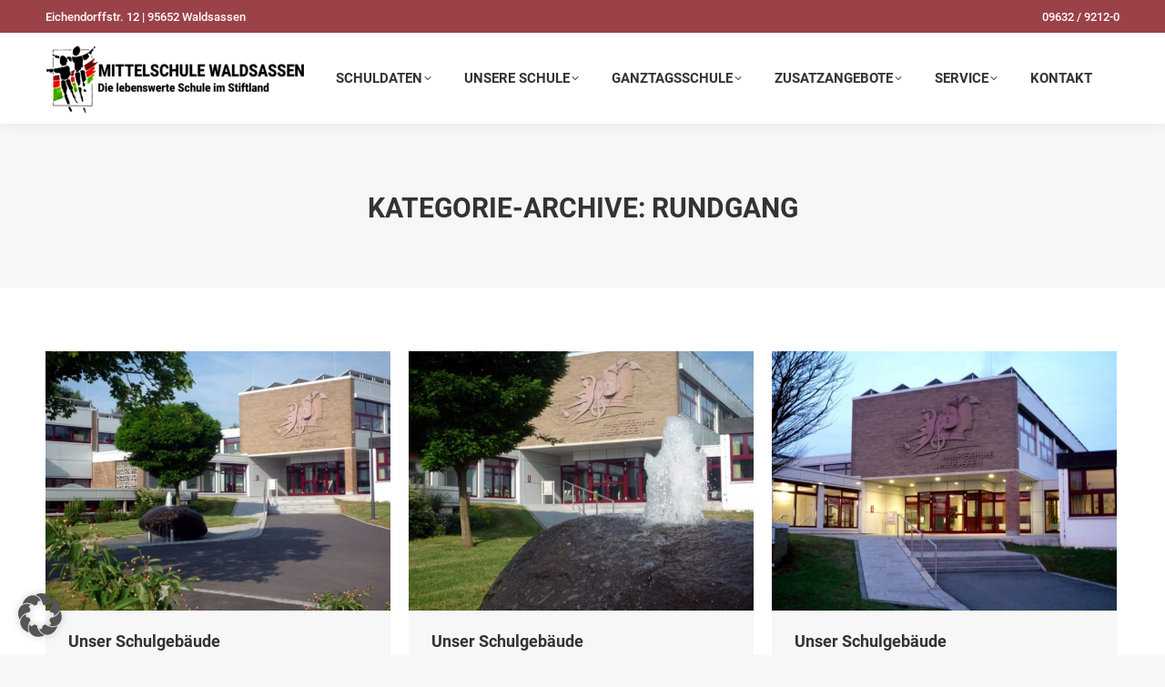

--- FILE ---
content_type: text/html; charset=UTF-8
request_url: https://mittelschule-waldsassen.de/category/rundgang/
body_size: 15556
content:
<!DOCTYPE html>
<!--[if !(IE 6) | !(IE 7) | !(IE 8)  ]><!-->
<html lang="de" class="no-js">
<!--<![endif]-->
<head>
	<meta charset="UTF-8" />
				<meta name="viewport" content="width=device-width, initial-scale=1, maximum-scale=1, user-scalable=0"/>
			<meta name="theme-color" content="#7dba1e"/>	<link rel="profile" href="https://gmpg.org/xfn/11" />
	<title>Rundgang &#8211; Mittelschule Waldsassen</title>
<meta name='robots' content='max-image-preview:large' />
<link rel='dns-prefetch' href='//maps.googleapis.com' />
<link rel="alternate" type="application/rss+xml" title="Mittelschule Waldsassen &raquo; Feed" href="https://mittelschule-waldsassen.de/feed/" />
<link rel="alternate" type="application/rss+xml" title="Mittelschule Waldsassen &raquo; Kategorie-Feed für Rundgang" href="https://mittelschule-waldsassen.de/category/rundgang/feed/" />
<style id='wp-img-auto-sizes-contain-inline-css'>
img:is([sizes=auto i],[sizes^="auto," i]){contain-intrinsic-size:3000px 1500px}
/*# sourceURL=wp-img-auto-sizes-contain-inline-css */
</style>
<style id='wp-emoji-styles-inline-css'>

	img.wp-smiley, img.emoji {
		display: inline !important;
		border: none !important;
		box-shadow: none !important;
		height: 1em !important;
		width: 1em !important;
		margin: 0 0.07em !important;
		vertical-align: -0.1em !important;
		background: none !important;
		padding: 0 !important;
	}
/*# sourceURL=wp-emoji-styles-inline-css */
</style>
<style id='wp-block-library-inline-css'>
:root{--wp-block-synced-color:#7a00df;--wp-block-synced-color--rgb:122,0,223;--wp-bound-block-color:var(--wp-block-synced-color);--wp-editor-canvas-background:#ddd;--wp-admin-theme-color:#007cba;--wp-admin-theme-color--rgb:0,124,186;--wp-admin-theme-color-darker-10:#006ba1;--wp-admin-theme-color-darker-10--rgb:0,107,160.5;--wp-admin-theme-color-darker-20:#005a87;--wp-admin-theme-color-darker-20--rgb:0,90,135;--wp-admin-border-width-focus:2px}@media (min-resolution:192dpi){:root{--wp-admin-border-width-focus:1.5px}}.wp-element-button{cursor:pointer}:root .has-very-light-gray-background-color{background-color:#eee}:root .has-very-dark-gray-background-color{background-color:#313131}:root .has-very-light-gray-color{color:#eee}:root .has-very-dark-gray-color{color:#313131}:root .has-vivid-green-cyan-to-vivid-cyan-blue-gradient-background{background:linear-gradient(135deg,#00d084,#0693e3)}:root .has-purple-crush-gradient-background{background:linear-gradient(135deg,#34e2e4,#4721fb 50%,#ab1dfe)}:root .has-hazy-dawn-gradient-background{background:linear-gradient(135deg,#faaca8,#dad0ec)}:root .has-subdued-olive-gradient-background{background:linear-gradient(135deg,#fafae1,#67a671)}:root .has-atomic-cream-gradient-background{background:linear-gradient(135deg,#fdd79a,#004a59)}:root .has-nightshade-gradient-background{background:linear-gradient(135deg,#330968,#31cdcf)}:root .has-midnight-gradient-background{background:linear-gradient(135deg,#020381,#2874fc)}:root{--wp--preset--font-size--normal:16px;--wp--preset--font-size--huge:42px}.has-regular-font-size{font-size:1em}.has-larger-font-size{font-size:2.625em}.has-normal-font-size{font-size:var(--wp--preset--font-size--normal)}.has-huge-font-size{font-size:var(--wp--preset--font-size--huge)}.has-text-align-center{text-align:center}.has-text-align-left{text-align:left}.has-text-align-right{text-align:right}.has-fit-text{white-space:nowrap!important}#end-resizable-editor-section{display:none}.aligncenter{clear:both}.items-justified-left{justify-content:flex-start}.items-justified-center{justify-content:center}.items-justified-right{justify-content:flex-end}.items-justified-space-between{justify-content:space-between}.screen-reader-text{border:0;clip-path:inset(50%);height:1px;margin:-1px;overflow:hidden;padding:0;position:absolute;width:1px;word-wrap:normal!important}.screen-reader-text:focus{background-color:#ddd;clip-path:none;color:#444;display:block;font-size:1em;height:auto;left:5px;line-height:normal;padding:15px 23px 14px;text-decoration:none;top:5px;width:auto;z-index:100000}html :where(.has-border-color){border-style:solid}html :where([style*=border-top-color]){border-top-style:solid}html :where([style*=border-right-color]){border-right-style:solid}html :where([style*=border-bottom-color]){border-bottom-style:solid}html :where([style*=border-left-color]){border-left-style:solid}html :where([style*=border-width]){border-style:solid}html :where([style*=border-top-width]){border-top-style:solid}html :where([style*=border-right-width]){border-right-style:solid}html :where([style*=border-bottom-width]){border-bottom-style:solid}html :where([style*=border-left-width]){border-left-style:solid}html :where(img[class*=wp-image-]){height:auto;max-width:100%}:where(figure){margin:0 0 1em}html :where(.is-position-sticky){--wp-admin--admin-bar--position-offset:var(--wp-admin--admin-bar--height,0px)}@media screen and (max-width:600px){html :where(.is-position-sticky){--wp-admin--admin-bar--position-offset:0px}}

/*# sourceURL=wp-block-library-inline-css */
</style><style id='global-styles-inline-css'>
:root{--wp--preset--aspect-ratio--square: 1;--wp--preset--aspect-ratio--4-3: 4/3;--wp--preset--aspect-ratio--3-4: 3/4;--wp--preset--aspect-ratio--3-2: 3/2;--wp--preset--aspect-ratio--2-3: 2/3;--wp--preset--aspect-ratio--16-9: 16/9;--wp--preset--aspect-ratio--9-16: 9/16;--wp--preset--color--black: #000000;--wp--preset--color--cyan-bluish-gray: #abb8c3;--wp--preset--color--white: #FFF;--wp--preset--color--pale-pink: #f78da7;--wp--preset--color--vivid-red: #cf2e2e;--wp--preset--color--luminous-vivid-orange: #ff6900;--wp--preset--color--luminous-vivid-amber: #fcb900;--wp--preset--color--light-green-cyan: #7bdcb5;--wp--preset--color--vivid-green-cyan: #00d084;--wp--preset--color--pale-cyan-blue: #8ed1fc;--wp--preset--color--vivid-cyan-blue: #0693e3;--wp--preset--color--vivid-purple: #9b51e0;--wp--preset--color--accent: #7dba1e;--wp--preset--color--dark-gray: #111;--wp--preset--color--light-gray: #767676;--wp--preset--gradient--vivid-cyan-blue-to-vivid-purple: linear-gradient(135deg,rgb(6,147,227) 0%,rgb(155,81,224) 100%);--wp--preset--gradient--light-green-cyan-to-vivid-green-cyan: linear-gradient(135deg,rgb(122,220,180) 0%,rgb(0,208,130) 100%);--wp--preset--gradient--luminous-vivid-amber-to-luminous-vivid-orange: linear-gradient(135deg,rgb(252,185,0) 0%,rgb(255,105,0) 100%);--wp--preset--gradient--luminous-vivid-orange-to-vivid-red: linear-gradient(135deg,rgb(255,105,0) 0%,rgb(207,46,46) 100%);--wp--preset--gradient--very-light-gray-to-cyan-bluish-gray: linear-gradient(135deg,rgb(238,238,238) 0%,rgb(169,184,195) 100%);--wp--preset--gradient--cool-to-warm-spectrum: linear-gradient(135deg,rgb(74,234,220) 0%,rgb(151,120,209) 20%,rgb(207,42,186) 40%,rgb(238,44,130) 60%,rgb(251,105,98) 80%,rgb(254,248,76) 100%);--wp--preset--gradient--blush-light-purple: linear-gradient(135deg,rgb(255,206,236) 0%,rgb(152,150,240) 100%);--wp--preset--gradient--blush-bordeaux: linear-gradient(135deg,rgb(254,205,165) 0%,rgb(254,45,45) 50%,rgb(107,0,62) 100%);--wp--preset--gradient--luminous-dusk: linear-gradient(135deg,rgb(255,203,112) 0%,rgb(199,81,192) 50%,rgb(65,88,208) 100%);--wp--preset--gradient--pale-ocean: linear-gradient(135deg,rgb(255,245,203) 0%,rgb(182,227,212) 50%,rgb(51,167,181) 100%);--wp--preset--gradient--electric-grass: linear-gradient(135deg,rgb(202,248,128) 0%,rgb(113,206,126) 100%);--wp--preset--gradient--midnight: linear-gradient(135deg,rgb(2,3,129) 0%,rgb(40,116,252) 100%);--wp--preset--font-size--small: 13px;--wp--preset--font-size--medium: 20px;--wp--preset--font-size--large: 36px;--wp--preset--font-size--x-large: 42px;--wp--preset--spacing--20: 0.44rem;--wp--preset--spacing--30: 0.67rem;--wp--preset--spacing--40: 1rem;--wp--preset--spacing--50: 1.5rem;--wp--preset--spacing--60: 2.25rem;--wp--preset--spacing--70: 3.38rem;--wp--preset--spacing--80: 5.06rem;--wp--preset--shadow--natural: 6px 6px 9px rgba(0, 0, 0, 0.2);--wp--preset--shadow--deep: 12px 12px 50px rgba(0, 0, 0, 0.4);--wp--preset--shadow--sharp: 6px 6px 0px rgba(0, 0, 0, 0.2);--wp--preset--shadow--outlined: 6px 6px 0px -3px rgb(255, 255, 255), 6px 6px rgb(0, 0, 0);--wp--preset--shadow--crisp: 6px 6px 0px rgb(0, 0, 0);}:where(.is-layout-flex){gap: 0.5em;}:where(.is-layout-grid){gap: 0.5em;}body .is-layout-flex{display: flex;}.is-layout-flex{flex-wrap: wrap;align-items: center;}.is-layout-flex > :is(*, div){margin: 0;}body .is-layout-grid{display: grid;}.is-layout-grid > :is(*, div){margin: 0;}:where(.wp-block-columns.is-layout-flex){gap: 2em;}:where(.wp-block-columns.is-layout-grid){gap: 2em;}:where(.wp-block-post-template.is-layout-flex){gap: 1.25em;}:where(.wp-block-post-template.is-layout-grid){gap: 1.25em;}.has-black-color{color: var(--wp--preset--color--black) !important;}.has-cyan-bluish-gray-color{color: var(--wp--preset--color--cyan-bluish-gray) !important;}.has-white-color{color: var(--wp--preset--color--white) !important;}.has-pale-pink-color{color: var(--wp--preset--color--pale-pink) !important;}.has-vivid-red-color{color: var(--wp--preset--color--vivid-red) !important;}.has-luminous-vivid-orange-color{color: var(--wp--preset--color--luminous-vivid-orange) !important;}.has-luminous-vivid-amber-color{color: var(--wp--preset--color--luminous-vivid-amber) !important;}.has-light-green-cyan-color{color: var(--wp--preset--color--light-green-cyan) !important;}.has-vivid-green-cyan-color{color: var(--wp--preset--color--vivid-green-cyan) !important;}.has-pale-cyan-blue-color{color: var(--wp--preset--color--pale-cyan-blue) !important;}.has-vivid-cyan-blue-color{color: var(--wp--preset--color--vivid-cyan-blue) !important;}.has-vivid-purple-color{color: var(--wp--preset--color--vivid-purple) !important;}.has-black-background-color{background-color: var(--wp--preset--color--black) !important;}.has-cyan-bluish-gray-background-color{background-color: var(--wp--preset--color--cyan-bluish-gray) !important;}.has-white-background-color{background-color: var(--wp--preset--color--white) !important;}.has-pale-pink-background-color{background-color: var(--wp--preset--color--pale-pink) !important;}.has-vivid-red-background-color{background-color: var(--wp--preset--color--vivid-red) !important;}.has-luminous-vivid-orange-background-color{background-color: var(--wp--preset--color--luminous-vivid-orange) !important;}.has-luminous-vivid-amber-background-color{background-color: var(--wp--preset--color--luminous-vivid-amber) !important;}.has-light-green-cyan-background-color{background-color: var(--wp--preset--color--light-green-cyan) !important;}.has-vivid-green-cyan-background-color{background-color: var(--wp--preset--color--vivid-green-cyan) !important;}.has-pale-cyan-blue-background-color{background-color: var(--wp--preset--color--pale-cyan-blue) !important;}.has-vivid-cyan-blue-background-color{background-color: var(--wp--preset--color--vivid-cyan-blue) !important;}.has-vivid-purple-background-color{background-color: var(--wp--preset--color--vivid-purple) !important;}.has-black-border-color{border-color: var(--wp--preset--color--black) !important;}.has-cyan-bluish-gray-border-color{border-color: var(--wp--preset--color--cyan-bluish-gray) !important;}.has-white-border-color{border-color: var(--wp--preset--color--white) !important;}.has-pale-pink-border-color{border-color: var(--wp--preset--color--pale-pink) !important;}.has-vivid-red-border-color{border-color: var(--wp--preset--color--vivid-red) !important;}.has-luminous-vivid-orange-border-color{border-color: var(--wp--preset--color--luminous-vivid-orange) !important;}.has-luminous-vivid-amber-border-color{border-color: var(--wp--preset--color--luminous-vivid-amber) !important;}.has-light-green-cyan-border-color{border-color: var(--wp--preset--color--light-green-cyan) !important;}.has-vivid-green-cyan-border-color{border-color: var(--wp--preset--color--vivid-green-cyan) !important;}.has-pale-cyan-blue-border-color{border-color: var(--wp--preset--color--pale-cyan-blue) !important;}.has-vivid-cyan-blue-border-color{border-color: var(--wp--preset--color--vivid-cyan-blue) !important;}.has-vivid-purple-border-color{border-color: var(--wp--preset--color--vivid-purple) !important;}.has-vivid-cyan-blue-to-vivid-purple-gradient-background{background: var(--wp--preset--gradient--vivid-cyan-blue-to-vivid-purple) !important;}.has-light-green-cyan-to-vivid-green-cyan-gradient-background{background: var(--wp--preset--gradient--light-green-cyan-to-vivid-green-cyan) !important;}.has-luminous-vivid-amber-to-luminous-vivid-orange-gradient-background{background: var(--wp--preset--gradient--luminous-vivid-amber-to-luminous-vivid-orange) !important;}.has-luminous-vivid-orange-to-vivid-red-gradient-background{background: var(--wp--preset--gradient--luminous-vivid-orange-to-vivid-red) !important;}.has-very-light-gray-to-cyan-bluish-gray-gradient-background{background: var(--wp--preset--gradient--very-light-gray-to-cyan-bluish-gray) !important;}.has-cool-to-warm-spectrum-gradient-background{background: var(--wp--preset--gradient--cool-to-warm-spectrum) !important;}.has-blush-light-purple-gradient-background{background: var(--wp--preset--gradient--blush-light-purple) !important;}.has-blush-bordeaux-gradient-background{background: var(--wp--preset--gradient--blush-bordeaux) !important;}.has-luminous-dusk-gradient-background{background: var(--wp--preset--gradient--luminous-dusk) !important;}.has-pale-ocean-gradient-background{background: var(--wp--preset--gradient--pale-ocean) !important;}.has-electric-grass-gradient-background{background: var(--wp--preset--gradient--electric-grass) !important;}.has-midnight-gradient-background{background: var(--wp--preset--gradient--midnight) !important;}.has-small-font-size{font-size: var(--wp--preset--font-size--small) !important;}.has-medium-font-size{font-size: var(--wp--preset--font-size--medium) !important;}.has-large-font-size{font-size: var(--wp--preset--font-size--large) !important;}.has-x-large-font-size{font-size: var(--wp--preset--font-size--x-large) !important;}
/*# sourceURL=global-styles-inline-css */
</style>

<style id='classic-theme-styles-inline-css'>
/*! This file is auto-generated */
.wp-block-button__link{color:#fff;background-color:#32373c;border-radius:9999px;box-shadow:none;text-decoration:none;padding:calc(.667em + 2px) calc(1.333em + 2px);font-size:1.125em}.wp-block-file__button{background:#32373c;color:#fff;text-decoration:none}
/*# sourceURL=/wp-includes/css/classic-themes.min.css */
</style>
<link rel='stylesheet' id='the7-font-css' href='https://mittelschule-waldsassen.de/wp-content/themes/dt-the7/fonts/icomoon-the7-font/icomoon-the7-font.min.css?ver=14.2.0' media='all' />
<link rel='stylesheet' id='the7-awesome-fonts-css' href='https://mittelschule-waldsassen.de/wp-content/themes/dt-the7/fonts/FontAwesome/css/all.min.css?ver=14.2.0' media='all' />
<link rel='stylesheet' id='the7-awesome-fonts-back-css' href='https://mittelschule-waldsassen.de/wp-content/themes/dt-the7/fonts/FontAwesome/back-compat.min.css?ver=14.2.0' media='all' />
<link rel='stylesheet' id='the7-Defaults-css' href='https://mittelschule-waldsassen.de/wp-content/uploads/smile_fonts/Defaults/Defaults.css?ver=6.9' media='all' />
<link rel='stylesheet' id='borlabs-cookie-custom-css' href='https://mittelschule-waldsassen.de/wp-content/cache/borlabs-cookie/1/borlabs-cookie-1-de.css?ver=3.3.23-42' media='all' />
<link rel='stylesheet' id='dt-web-fonts-css' href='https://mittelschule-waldsassen.de/wp-content/uploads/fonts/25e519be83445580ff1e7c28207945b5/font.css?v=1662301531' media='all' />
<link rel='stylesheet' id='dt-main-css' href='https://mittelschule-waldsassen.de/wp-content/themes/dt-the7/css/main.min.css?ver=14.2.0' media='all' />
<style id='dt-main-inline-css'>
body #load {
  display: block;
  height: 100%;
  overflow: hidden;
  position: fixed;
  width: 100%;
  z-index: 9901;
  opacity: 1;
  visibility: visible;
  transition: all .35s ease-out;
}
.load-wrap {
  width: 100%;
  height: 100%;
  background-position: center center;
  background-repeat: no-repeat;
  text-align: center;
  display: -ms-flexbox;
  display: -ms-flex;
  display: flex;
  -ms-align-items: center;
  -ms-flex-align: center;
  align-items: center;
  -ms-flex-flow: column wrap;
  flex-flow: column wrap;
  -ms-flex-pack: center;
  -ms-justify-content: center;
  justify-content: center;
}
.load-wrap > svg {
  position: absolute;
  top: 50%;
  left: 50%;
  transform: translate(-50%,-50%);
}
#load {
  background: var(--the7-elementor-beautiful-loading-bg,#ffffff);
  --the7-beautiful-spinner-color2: var(--the7-beautiful-spinner-color,rgba(51,51,51,0.3));
}

/*# sourceURL=dt-main-inline-css */
</style>
<link rel='stylesheet' id='the7-custom-scrollbar-css' href='https://mittelschule-waldsassen.de/wp-content/themes/dt-the7/lib/custom-scrollbar/custom-scrollbar.min.css?ver=14.2.0' media='all' />
<link rel='stylesheet' id='the7-wpbakery-css' href='https://mittelschule-waldsassen.de/wp-content/themes/dt-the7/css/wpbakery.min.css?ver=14.2.0' media='all' />
<link rel='stylesheet' id='the7-core-css' href='https://mittelschule-waldsassen.de/wp-content/plugins/dt-the7-core/assets/css/post-type.min.css?ver=2.7.12' media='all' />
<link rel='stylesheet' id='dashicons-css' href='https://mittelschule-waldsassen.de/wp-includes/css/dashicons.min.css?ver=6.9' media='all' />
<link rel='stylesheet' id='my-calendar-lists-css' href='https://mittelschule-waldsassen.de/wp-content/plugins/my-calendar/css/list-presets.css?ver=3.7.2' media='all' />
<link rel='stylesheet' id='my-calendar-reset-css' href='https://mittelschule-waldsassen.de/wp-content/plugins/my-calendar/css/reset.css?ver=3.7.2' media='all' />
<link rel='stylesheet' id='my-calendar-style-css' href='https://mittelschule-waldsassen.de/wp-content/plugins/my-calendar/styles/twentyeighteen.css?ver=3.7.2-twentyeighteen-css' media='all' />
<style id='my-calendar-style-inline-css'>

/* Styles by My Calendar - Joe Dolson https://www.joedolson.com/ */

.my-calendar-modal .event-title svg { background-color: #ffffcc; padding: 3px; }
.mc-main .mc_general .event-title, .mc-main .mc_general .event-title a { background: #ffffcc !important; color: #000000 !important; }
.mc-main .mc_general .event-title button { background: #ffffcc !important; color: #000000 !important; }
.mc-main span.mc_general { color: #ffffcc; }
.mc-main .mc_general .event-title a:hover, .mc-main .mc_general .event-title a:focus { background: #ffffff !important;}
.mc-main .mc_general .event-title button:hover, .mc-main .mc_general .event-title button:focus { background: #ffffff !important;}
.mc-main, .mc-event, .my-calendar-modal, .my-calendar-modal-overlay, .mc-event-list {--primary-dark: #313233; --primary-light: #fff; --secondary-light: #fff; --secondary-dark: #000; --highlight-dark: #666; --highlight-light: #efefef; --close-button: #b32d2e; --search-highlight-bg: #f5e6ab; --main-background: transparent; --main-color: inherit; --navbar-background: transparent; --nav-button-bg: #fff; --nav-button-color: #313233; --nav-button-border: #313233; --nav-input-border: #313233; --nav-input-background: #fff; --nav-input-color: #313233; --grid-cell-border: #0000001f; --grid-header-border: #313233; --grid-header-color: #313233; --grid-weekend-color: #313233; --grid-header-bg: transparent; --grid-weekend-bg: transparent; --grid-cell-background: transparent; --current-day-border: #313233; --current-day-color: #313233; --current-day-bg: transparent; --date-has-events-bg: #313233; --date-has-events-color: #f6f7f7; --calendar-heading: clamp( 1.125rem, 24px, 2.5rem ); --event-title: clamp( 1.25rem, 24px, 2.5rem ); --grid-date: 16px; --grid-date-heading: clamp( .75rem, 16px, 1.5rem ); --modal-title: 1.5rem; --navigation-controls: clamp( .75rem, 16px, 1.5rem ); --card-heading: 1.125rem; --list-date: 1.25rem; --author-card: clamp( .75rem, 14px, 1.5rem); --single-event-title: clamp( 1.25rem, 24px, 2.5rem ); --mini-time-text: clamp( .75rem, 14px 1.25rem ); --list-event-date: 1.25rem; --list-event-title: 1.2rem; --grid-max-width: 1260px; --main-margin: 0 auto; --list-preset-border-color: #000000; --list-preset-stripe-background: rgba( 0,0,0,.04 ); --list-preset-date-badge-background: #000; --list-preset-date-badge-color: #fff; --list-preset-background: transparent; --category-mc_general: #ffffcc; }
/*# sourceURL=my-calendar-style-inline-css */
</style>
<link rel='stylesheet' id='the7-css-vars-css' href='https://mittelschule-waldsassen.de/wp-content/uploads/the7-css/css-vars.css?ver=930f9937de02' media='all' />
<link rel='stylesheet' id='dt-custom-css' href='https://mittelschule-waldsassen.de/wp-content/uploads/the7-css/custom.css?ver=930f9937de02' media='all' />
<link rel='stylesheet' id='dt-media-css' href='https://mittelschule-waldsassen.de/wp-content/uploads/the7-css/media.css?ver=930f9937de02' media='all' />
<link rel='stylesheet' id='the7-mega-menu-css' href='https://mittelschule-waldsassen.de/wp-content/uploads/the7-css/mega-menu.css?ver=930f9937de02' media='all' />
<link rel='stylesheet' id='the7-elements-albums-portfolio-css' href='https://mittelschule-waldsassen.de/wp-content/uploads/the7-css/the7-elements-albums-portfolio.css?ver=930f9937de02' media='all' />
<link rel='stylesheet' id='the7-elements-css' href='https://mittelschule-waldsassen.de/wp-content/uploads/the7-css/post-type-dynamic.css?ver=930f9937de02' media='all' />
<link rel='stylesheet' id='style-css' href='https://mittelschule-waldsassen.de/wp-content/themes/dt-the7/style.css?ver=14.2.0' media='all' />
<link rel='stylesheet' id='ultimate-vc-addons-style-min-css' href='https://mittelschule-waldsassen.de/wp-content/plugins/Ultimate_VC_Addons/assets/min-css/ultimate.min.css?ver=3.21.2' media='all' />
<link rel='stylesheet' id='ultimate-vc-addons-icons-css' href='https://mittelschule-waldsassen.de/wp-content/plugins/Ultimate_VC_Addons/assets/css/icons.css?ver=3.21.2' media='all' />
<link rel='stylesheet' id='ultimate-vc-addons-vidcons-css' href='https://mittelschule-waldsassen.de/wp-content/plugins/Ultimate_VC_Addons/assets/fonts/vidcons.css?ver=3.21.2' media='all' />
<script src="https://mittelschule-waldsassen.de/wp-includes/js/jquery/jquery.min.js?ver=3.7.1" id="jquery-core-js"></script>
<script src="https://mittelschule-waldsassen.de/wp-includes/js/jquery/jquery-migrate.min.js?ver=3.4.1" id="jquery-migrate-js"></script>
<script src="//mittelschule-waldsassen.de/wp-content/plugins/revslider/sr6/assets/js/rbtools.min.js?ver=6.7.38" async id="tp-tools-js"></script>
<script src="//mittelschule-waldsassen.de/wp-content/plugins/revslider/sr6/assets/js/rs6.min.js?ver=6.7.38" async id="revmin-js"></script>
<script data-no-optimize="1" data-no-minify="1" data-cfasync="false" src="https://mittelschule-waldsassen.de/wp-content/cache/borlabs-cookie/1/borlabs-cookie-config-de.json.js?ver=3.3.23-54" id="borlabs-cookie-config-js"></script>
<script id="dt-above-fold-js-extra">
var dtLocal = {"themeUrl":"https://mittelschule-waldsassen.de/wp-content/themes/dt-the7","passText":"Um diesen gesch\u00fctzten Eintrag anzusehen, geben Sie bitte das Passwort ein:","moreButtonText":{"loading":"Lade...","loadMore":"Mehr laden"},"postID":"703","ajaxurl":"https://mittelschule-waldsassen.de/wp-admin/admin-ajax.php","REST":{"baseUrl":"https://mittelschule-waldsassen.de/wp-json/the7/v1","endpoints":{"sendMail":"/send-mail"}},"contactMessages":{"required":"One or more fields have an error. Please check and try again.","terms":"Please accept the privacy policy.","fillTheCaptchaError":"Please, fill the captcha."},"captchaSiteKey":"","ajaxNonce":"8d24712a45","pageData":{"type":"archive","template":"archive","layout":"masonry"},"themeSettings":{"smoothScroll":"off","lazyLoading":false,"desktopHeader":{"height":100},"ToggleCaptionEnabled":"disabled","ToggleCaption":"Navigation","floatingHeader":{"showAfter":140,"showMenu":true,"height":60,"logo":{"showLogo":true,"html":"","url":"https://mittelschule-waldsassen.de/"}},"topLine":{"floatingTopLine":{"logo":{"showLogo":false,"html":""}}},"mobileHeader":{"firstSwitchPoint":1050,"secondSwitchPoint":778,"firstSwitchPointHeight":80,"secondSwitchPointHeight":60,"mobileToggleCaptionEnabled":"disabled","mobileToggleCaption":"Menu"},"stickyMobileHeaderFirstSwitch":{"logo":{"html":"\u003Cimg class=\" preload-me\" src=\"https://mittelschule-waldsassen.de/wp-content/uploads/2025/02/Logo-robot-e1740121996641.png\" srcset=\"https://mittelschule-waldsassen.de/wp-content/uploads/2025/02/Logo-robot-e1740121996641.png 568w\" width=\"284\" height=\"75\"   sizes=\"284px\" alt=\"Mittelschule Waldsassen\" /\u003E"}},"stickyMobileHeaderSecondSwitch":{"logo":{"html":"\u003Cimg class=\" preload-me\" src=\"https://mittelschule-waldsassen.de/wp-content/uploads/2025/02/MobilLogo-robot-e1740122936581.png\" srcset=\"https://mittelschule-waldsassen.de/wp-content/uploads/2025/02/MobilLogo-robot-e1740122936581.png 379w\" width=\"189\" height=\"50\"   sizes=\"189.5px\" alt=\"Mittelschule Waldsassen\" /\u003E"}},"sidebar":{"switchPoint":990},"boxedWidth":"1340px"},"VCMobileScreenWidth":"768"};
var dtShare = {"shareButtonText":{"facebook":"Facebook","twitter":"Share on X","pinterest":"Pin it","linkedin":"Linkedin","whatsapp":"Share on Whatsapp"},"overlayOpacity":"85"};
//# sourceURL=dt-above-fold-js-extra
</script>
<script src="https://mittelschule-waldsassen.de/wp-content/themes/dt-the7/js/above-the-fold.min.js?ver=14.2.0" id="dt-above-fold-js"></script>
<script src="https://mittelschule-waldsassen.de/wp-content/plugins/Ultimate_VC_Addons/assets/min-js/modernizr-custom.min.js?ver=3.21.2" id="ultimate-vc-addons-modernizr-js"></script>
<script src="https://mittelschule-waldsassen.de/wp-content/plugins/Ultimate_VC_Addons/assets/min-js/jquery-ui.min.js?ver=3.21.2" id="jquery_ui-js"></script>
<script src="https://maps.googleapis.com/maps/api/js" id="ultimate-vc-addons-googleapis-js"></script>
<script src="https://mittelschule-waldsassen.de/wp-includes/js/jquery/ui/core.min.js?ver=1.13.3" id="jquery-ui-core-js"></script>
<script src="https://mittelschule-waldsassen.de/wp-includes/js/jquery/ui/mouse.min.js?ver=1.13.3" id="jquery-ui-mouse-js"></script>
<script src="https://mittelschule-waldsassen.de/wp-includes/js/jquery/ui/slider.min.js?ver=1.13.3" id="jquery-ui-slider-js"></script>
<script src="https://mittelschule-waldsassen.de/wp-content/plugins/Ultimate_VC_Addons/assets/min-js/jquery-ui-labeledslider.min.js?ver=3.21.2" id="ultimate-vc-addons_range_tick-js"></script>
<script src="https://mittelschule-waldsassen.de/wp-content/plugins/Ultimate_VC_Addons/assets/min-js/ultimate.min.js?ver=3.21.2" id="ultimate-vc-addons-script-js"></script>
<script src="https://mittelschule-waldsassen.de/wp-content/plugins/Ultimate_VC_Addons/assets/min-js/modal-all.min.js?ver=3.21.2" id="ultimate-vc-addons-modal-all-js"></script>
<script src="https://mittelschule-waldsassen.de/wp-content/plugins/Ultimate_VC_Addons/assets/min-js/jparallax.min.js?ver=3.21.2" id="ultimate-vc-addons-jquery.shake-js"></script>
<script src="https://mittelschule-waldsassen.de/wp-content/plugins/Ultimate_VC_Addons/assets/min-js/vhparallax.min.js?ver=3.21.2" id="ultimate-vc-addons-jquery.vhparallax-js"></script>
<script src="https://mittelschule-waldsassen.de/wp-content/plugins/Ultimate_VC_Addons/assets/min-js/ultimate_bg.min.js?ver=3.21.2" id="ultimate-vc-addons-row-bg-js"></script>
<script src="https://mittelschule-waldsassen.de/wp-content/plugins/Ultimate_VC_Addons/assets/min-js/mb-YTPlayer.min.js?ver=3.21.2" id="ultimate-vc-addons-jquery.ytplayer-js"></script>
<script></script><link rel="https://api.w.org/" href="https://mittelschule-waldsassen.de/wp-json/" /><link rel="alternate" title="JSON" type="application/json" href="https://mittelschule-waldsassen.de/wp-json/wp/v2/categories/2" /><link rel="EditURI" type="application/rsd+xml" title="RSD" href="https://mittelschule-waldsassen.de/xmlrpc.php?rsd" />
<meta name="generator" content="WordPress 6.9" />
<meta name="generator" content="Powered by WPBakery Page Builder - drag and drop page builder for WordPress."/>
<meta name="generator" content="Powered by Slider Revolution 6.7.38 - responsive, Mobile-Friendly Slider Plugin for WordPress with comfortable drag and drop interface." />
<script type="text/javascript" id="the7-loader-script">
document.addEventListener("DOMContentLoaded", function(event) {
	var load = document.getElementById("load");
	if(!load.classList.contains('loader-removed')){
		var removeLoading = setTimeout(function() {
			load.className += " loader-removed";
		}, 300);
	}
});
</script>
		<script>function setREVStartSize(e){
			//window.requestAnimationFrame(function() {
				window.RSIW = window.RSIW===undefined ? window.innerWidth : window.RSIW;
				window.RSIH = window.RSIH===undefined ? window.innerHeight : window.RSIH;
				try {
					var pw = document.getElementById(e.c).parentNode.offsetWidth,
						newh;
					pw = pw===0 || isNaN(pw) || (e.l=="fullwidth" || e.layout=="fullwidth") ? window.RSIW : pw;
					e.tabw = e.tabw===undefined ? 0 : parseInt(e.tabw);
					e.thumbw = e.thumbw===undefined ? 0 : parseInt(e.thumbw);
					e.tabh = e.tabh===undefined ? 0 : parseInt(e.tabh);
					e.thumbh = e.thumbh===undefined ? 0 : parseInt(e.thumbh);
					e.tabhide = e.tabhide===undefined ? 0 : parseInt(e.tabhide);
					e.thumbhide = e.thumbhide===undefined ? 0 : parseInt(e.thumbhide);
					e.mh = e.mh===undefined || e.mh=="" || e.mh==="auto" ? 0 : parseInt(e.mh,0);
					if(e.layout==="fullscreen" || e.l==="fullscreen")
						newh = Math.max(e.mh,window.RSIH);
					else{
						e.gw = Array.isArray(e.gw) ? e.gw : [e.gw];
						for (var i in e.rl) if (e.gw[i]===undefined || e.gw[i]===0) e.gw[i] = e.gw[i-1];
						e.gh = e.el===undefined || e.el==="" || (Array.isArray(e.el) && e.el.length==0)? e.gh : e.el;
						e.gh = Array.isArray(e.gh) ? e.gh : [e.gh];
						for (var i in e.rl) if (e.gh[i]===undefined || e.gh[i]===0) e.gh[i] = e.gh[i-1];
											
						var nl = new Array(e.rl.length),
							ix = 0,
							sl;
						e.tabw = e.tabhide>=pw ? 0 : e.tabw;
						e.thumbw = e.thumbhide>=pw ? 0 : e.thumbw;
						e.tabh = e.tabhide>=pw ? 0 : e.tabh;
						e.thumbh = e.thumbhide>=pw ? 0 : e.thumbh;
						for (var i in e.rl) nl[i] = e.rl[i]<window.RSIW ? 0 : e.rl[i];
						sl = nl[0];
						for (var i in nl) if (sl>nl[i] && nl[i]>0) { sl = nl[i]; ix=i;}
						var m = pw>(e.gw[ix]+e.tabw+e.thumbw) ? 1 : (pw-(e.tabw+e.thumbw)) / (e.gw[ix]);
						newh =  (e.gh[ix] * m) + (e.tabh + e.thumbh);
					}
					var el = document.getElementById(e.c);
					if (el!==null && el) el.style.height = newh+"px";
					el = document.getElementById(e.c+"_wrapper");
					if (el!==null && el) {
						el.style.height = newh+"px";
						el.style.display = "block";
					}
				} catch(e){
					console.log("Failure at Presize of Slider:" + e)
				}
			//});
		  };</script>
		<style id="wp-custom-css">
			/** Headerbilder mobil **/
@media screen and (max-width: 667px) {
#fancy-header {
min-height: 220px !important;
}
}

		</style>
		<noscript><style> .wpb_animate_when_almost_visible { opacity: 1; }</style></noscript><link rel='stylesheet' id='rs-plugin-settings-css' href='//mittelschule-waldsassen.de/wp-content/plugins/revslider/sr6/assets/css/rs6.css?ver=6.7.38' media='all' />
<style id='rs-plugin-settings-inline-css'>
#rs-demo-id {}
/*# sourceURL=rs-plugin-settings-inline-css */
</style>
</head>
<body id="the7-body" class="archive category category-rundgang category-2 wp-embed-responsive wp-theme-dt-the7 the7-core-ver-2.7.12 layout-masonry description-under-image dt-responsive-on right-mobile-menu-close-icon ouside-menu-close-icon mobile-hamburger-close-bg-enable mobile-hamburger-close-bg-hover-enable  fade-medium-mobile-menu-close-icon fade-medium-menu-close-icon srcset-enabled btn-flat custom-btn-color custom-btn-hover-color phantom-fade phantom-shadow-decoration phantom-custom-logo-on sticky-mobile-header top-header first-switch-logo-left first-switch-menu-right second-switch-logo-left second-switch-menu-right right-mobile-menu layzr-loading-on popup-message-style the7-ver-14.2.0 dt-fa-compatibility wpb-js-composer js-comp-ver-8.7.2 vc_responsive">
<!-- The7 14.2.0 -->
<div id="load" class="spinner-loader">
	<div class="load-wrap"><style type="text/css">
    [class*="the7-spinner-animate-"]{
        animation: spinner-animation 1s cubic-bezier(1,1,1,1) infinite;
        x:46.5px;
        y:40px;
        width:7px;
        height:20px;
        fill:var(--the7-beautiful-spinner-color2);
        opacity: 0.2;
    }
    .the7-spinner-animate-2{
        animation-delay: 0.083s;
    }
    .the7-spinner-animate-3{
        animation-delay: 0.166s;
    }
    .the7-spinner-animate-4{
         animation-delay: 0.25s;
    }
    .the7-spinner-animate-5{
         animation-delay: 0.33s;
    }
    .the7-spinner-animate-6{
         animation-delay: 0.416s;
    }
    .the7-spinner-animate-7{
         animation-delay: 0.5s;
    }
    .the7-spinner-animate-8{
         animation-delay: 0.58s;
    }
    .the7-spinner-animate-9{
         animation-delay: 0.666s;
    }
    .the7-spinner-animate-10{
         animation-delay: 0.75s;
    }
    .the7-spinner-animate-11{
        animation-delay: 0.83s;
    }
    .the7-spinner-animate-12{
        animation-delay: 0.916s;
    }
    @keyframes spinner-animation{
        from {
            opacity: 1;
        }
        to{
            opacity: 0;
        }
    }
</style>
<svg width="75px" height="75px" xmlns="http://www.w3.org/2000/svg" viewBox="0 0 100 100" preserveAspectRatio="xMidYMid">
	<rect class="the7-spinner-animate-1" rx="5" ry="5" transform="rotate(0 50 50) translate(0 -30)"></rect>
	<rect class="the7-spinner-animate-2" rx="5" ry="5" transform="rotate(30 50 50) translate(0 -30)"></rect>
	<rect class="the7-spinner-animate-3" rx="5" ry="5" transform="rotate(60 50 50) translate(0 -30)"></rect>
	<rect class="the7-spinner-animate-4" rx="5" ry="5" transform="rotate(90 50 50) translate(0 -30)"></rect>
	<rect class="the7-spinner-animate-5" rx="5" ry="5" transform="rotate(120 50 50) translate(0 -30)"></rect>
	<rect class="the7-spinner-animate-6" rx="5" ry="5" transform="rotate(150 50 50) translate(0 -30)"></rect>
	<rect class="the7-spinner-animate-7" rx="5" ry="5" transform="rotate(180 50 50) translate(0 -30)"></rect>
	<rect class="the7-spinner-animate-8" rx="5" ry="5" transform="rotate(210 50 50) translate(0 -30)"></rect>
	<rect class="the7-spinner-animate-9" rx="5" ry="5" transform="rotate(240 50 50) translate(0 -30)"></rect>
	<rect class="the7-spinner-animate-10" rx="5" ry="5" transform="rotate(270 50 50) translate(0 -30)"></rect>
	<rect class="the7-spinner-animate-11" rx="5" ry="5" transform="rotate(300 50 50) translate(0 -30)"></rect>
	<rect class="the7-spinner-animate-12" rx="5" ry="5" transform="rotate(330 50 50) translate(0 -30)"></rect>
</svg></div>
</div>
<div id="page" >
	<a class="skip-link screen-reader-text" href="#content">Zum Inhalt springen</a>

<div class="masthead inline-header center widgets full-height shadow-decoration shadow-mobile-header-decoration small-mobile-menu-icon dt-parent-menu-clickable show-sub-menu-on-hover show-mobile-logo" >

	<div class="top-bar top-bar-line-hide">
	<div class="top-bar-bg" ></div>
	<div class="left-widgets mini-widgets"><span class="mini-contacts address show-on-desktop in-top-bar-left hide-on-second-switch">Eichendorffstr. 12 | 95652 Waldsassen</span></div><div class="right-widgets mini-widgets"><span class="mini-contacts phone show-on-desktop in-top-bar-left in-menu-second-switch">09632 / 9212-0</span></div></div>

	<header class="header-bar" role="banner">

		<div class="branding">
	<div id="site-title" class="assistive-text">Mittelschule Waldsassen</div>
	<div id="site-description" class="assistive-text"></div>
	<a class="" href="https://mittelschule-waldsassen.de/"><img class=" preload-me" src="https://mittelschule-waldsassen.de/wp-content/uploads/2025/02/Logo-robot-e1740121996641.png" srcset="https://mittelschule-waldsassen.de/wp-content/uploads/2025/02/Logo-robot-e1740121996641.png 568w" width="284" height="75"   sizes="284px" alt="Mittelschule Waldsassen" /><img class="mobile-logo preload-me" src="https://mittelschule-waldsassen.de/wp-content/uploads/2025/02/MobilLogo-robot-e1740122936581.png" srcset="https://mittelschule-waldsassen.de/wp-content/uploads/2025/02/MobilLogo-robot-e1740122936581.png 379w" width="189" height="50"   sizes="189.5px" alt="Mittelschule Waldsassen" /></a></div>

		<ul id="primary-menu" class="main-nav level-arrows-on outside-item-remove-margin"><li class="menu-item menu-item-type-custom menu-item-object-custom menu-item-has-children menu-item-5215 first has-children depth-0"><a href='#' data-level='1' aria-haspopup='true' aria-expanded='false'><span class="menu-item-text"><span class="menu-text">Schuldaten</span></span></a><ul class="sub-nav hover-style-bg level-arrows-on" role="group"><li class="menu-item menu-item-type-post_type menu-item-object-page menu-item-4092 first depth-1"><a href='https://mittelschule-waldsassen.de/schuldaten/schuljahr-2019-20/' data-level='2'><span class="menu-item-text"><span class="menu-text">Schuljahr 2025/26</span></span></a></li> <li class="menu-item menu-item-type-post_type menu-item-object-page menu-item-5567 depth-1"><a href='https://mittelschule-waldsassen.de/funktionen-und-ansprechpartner/' data-level='2'><span class="menu-item-text"><span class="menu-text">Funktionen und Ansprechpartner</span></span></a></li> <li class="menu-item menu-item-type-post_type menu-item-object-page menu-item-4093 depth-1"><a href='https://mittelschule-waldsassen.de/schuldaten/sprechstunden/' data-level='2'><span class="menu-item-text"><span class="menu-text">Sprechstunden</span></span></a></li> <li class="menu-item menu-item-type-post_type menu-item-object-page menu-item-4094 depth-1"><a href='https://mittelschule-waldsassen.de/schuldaten/termine/' data-level='2'><span class="menu-item-text"><span class="menu-text">Terminplan</span></span></a></li> <li class="menu-item menu-item-type-post_type menu-item-object-page menu-item-5385 depth-1"><a href='https://mittelschule-waldsassen.de/rundgang/' data-level='2'><span class="menu-item-text"><span class="menu-text">Rundgang</span></span></a></li> </ul></li> <li class="menu-item menu-item-type-custom menu-item-object-custom menu-item-has-children menu-item-5216 has-children depth-0"><a href='#' data-level='1' aria-haspopup='true' aria-expanded='false'><span class="menu-item-text"><span class="menu-text">Unsere Schule</span></span></a><ul class="sub-nav hover-style-bg level-arrows-on" role="group"><li class="menu-item menu-item-type-post_type menu-item-object-page menu-item-4098 first depth-1"><a href='https://mittelschule-waldsassen.de/unsere-schule/schulprogramm/' data-level='2'><span class="menu-item-text"><span class="menu-text">Schulprogramm</span></span></a></li> <li class="menu-item menu-item-type-post_type menu-item-object-page menu-item-has-children menu-item-5183 has-children depth-1"><a href='https://mittelschule-waldsassen.de/unsere-schule/elternmitwirkung/' data-level='2' aria-haspopup='true' aria-expanded='false'><span class="menu-item-text"><span class="menu-text">Elternmitwirkung</span></span></a><ul class="sub-nav hover-style-bg level-arrows-on" role="group"><li class="menu-item menu-item-type-post_type menu-item-object-page menu-item-5010 first depth-2"><a href='https://mittelschule-waldsassen.de/ganztagesklassen/eltern-kind-akademie/' data-level='3'><span class="menu-item-text"><span class="menu-text">Eltern-Kind-Akademie</span></span></a></li> </ul></li> <li class="menu-item menu-item-type-post_type menu-item-object-page menu-item-5233 depth-1"><a href='https://mittelschule-waldsassen.de/jugendsozialarbeit/' data-level='2'><span class="menu-item-text"><span class="menu-text">Jugendsozialarbeit</span></span></a></li> <li class="menu-item menu-item-type-post_type menu-item-object-page menu-item-5074 depth-1"><a href='https://mittelschule-waldsassen.de/m-zug/' data-level='2'><span class="menu-item-text"><span class="menu-text">Mittlere-Reife-Zug</span></span></a></li> <li class="menu-item menu-item-type-post_type menu-item-object-page menu-item-6874 depth-1"><a href='https://mittelschule-waldsassen.de/vorbereitungsklasse-vk-10-1-und-10-2/' data-level='2'><span class="menu-item-text"><span class="menu-text">Vorbereitungsklasse VK 10a und 10b</span></span></a></li> <li class="menu-item menu-item-type-post_type menu-item-object-page menu-item-8025 depth-1"><a href='https://mittelschule-waldsassen.de/deutschklasse-5-7/' data-level='2'><span class="menu-item-text"><span class="menu-text">Deutschklasse 7-9</span></span></a></li> <li class="menu-item menu-item-type-post_type menu-item-object-page menu-item-11196 depth-1"><a href='https://mittelschule-waldsassen.de/bandklasse/' data-level='2'><span class="menu-item-text"><span class="menu-text">Bandklasse</span></span></a></li> <li class="menu-item menu-item-type-post_type menu-item-object-page menu-item-4097 depth-1"><a href='https://mittelschule-waldsassen.de/unsere-schule/schuleraustausch/' data-level='2'><span class="menu-item-text"><span class="menu-text">Internationale Schulpartnerschaft</span></span></a></li> <li class="menu-item menu-item-type-post_type menu-item-object-page menu-item-4099 depth-1"><a href='https://mittelschule-waldsassen.de/unsere-schule/berufsorientierung/' data-level='2'><span class="menu-item-text"><span class="menu-text">Berufsorientierung</span></span></a></li> <li class="menu-item menu-item-type-post_type menu-item-object-page menu-item-4096 depth-1"><a href='https://mittelschule-waldsassen.de/unsere-schule/erfolge/' data-level='2'><span class="menu-item-text"><span class="menu-text">Erfolge</span></span></a></li> </ul></li> <li class="menu-item menu-item-type-custom menu-item-object-custom menu-item-has-children menu-item-5217 has-children depth-0"><a href='#' data-level='1' aria-haspopup='true' aria-expanded='false'><span class="menu-item-text"><span class="menu-text">Ganztagsschule</span></span></a><ul class="sub-nav hover-style-bg level-arrows-on" role="group"><li class="menu-item menu-item-type-post_type menu-item-object-page menu-item-5101 first depth-1"><a href='https://mittelschule-waldsassen.de/ganztagesklassen/' data-level='2'><span class="menu-item-text"><span class="menu-text">Erfolgreich lernen im Ganztag</span></span></a></li> <li class="menu-item menu-item-type-post_type menu-item-object-page menu-item-5011 depth-1"><a href='https://mittelschule-waldsassen.de/ganztagesklassen/unser-paedagogisches-zusatzangebot/' data-level='2'><span class="menu-item-text"><span class="menu-text">Unser pädagogisches Konzept</span></span></a></li> <li class="menu-item menu-item-type-post_type menu-item-object-page menu-item-5009 depth-1"><a href='https://mittelschule-waldsassen.de/ganztagesklassen/mittagsbetreuung/' data-level='2'><span class="menu-item-text"><span class="menu-text">Mittagsbetreuung</span></span></a></li> <li class="menu-item menu-item-type-post_type menu-item-object-page menu-item-4101 depth-1"><a href='https://mittelschule-waldsassen.de/ganztagesklassen/aktueller-speiseplan/' data-level='2'><span class="menu-item-text"><span class="menu-text">Speiseplan</span></span></a></li> </ul></li> <li class="menu-item menu-item-type-post_type menu-item-object-page menu-item-has-children menu-item-4102 has-children depth-0"><a href='https://mittelschule-waldsassen.de/zusatzangebote/' data-level='1' aria-haspopup='true' aria-expanded='false'><span class="menu-item-text"><span class="menu-text">Zusatzangebote</span></span></a><ul class="sub-nav hover-style-bg level-arrows-on" role="group"><li class="menu-item menu-item-type-post_type menu-item-object-page menu-item-has-children menu-item-5059 first has-children depth-1"><a href='https://mittelschule-waldsassen.de/zusatzangebote/arbeitsgemeinschaften/' data-level='2' aria-haspopup='true' aria-expanded='false'><span class="menu-item-text"><span class="menu-text">Arbeitsgemeinschaften</span></span></a><ul class="sub-nav hover-style-bg level-arrows-on" role="group"><li class="menu-item menu-item-type-post_type menu-item-object-page menu-item-11156 first depth-2"><a href='https://mittelschule-waldsassen.de/ag-tierpaedagogik/' data-level='3'><span class="menu-item-text"><span class="menu-text">AG Tierpädagogik</span></span></a></li> </ul></li> <li class="menu-item menu-item-type-post_type menu-item-object-page menu-item-5060 depth-1"><a href='https://mittelschule-waldsassen.de/zusatzangebote/wahlfaecher/' data-level='2'><span class="menu-item-text"><span class="menu-text">Wahlfächer</span></span></a></li> <li class="menu-item menu-item-type-post_type menu-item-object-page menu-item-5572 depth-1"><a href='https://mittelschule-waldsassen.de/was-sonst-noch-laeuft/' data-level='2'><span class="menu-item-text"><span class="menu-text">Was sonst noch läuft</span></span></a></li> </ul></li> <li class="menu-item menu-item-type-post_type menu-item-object-page menu-item-has-children menu-item-5554 has-children depth-0"><a href='https://mittelschule-waldsassen.de/service/' data-level='1' aria-haspopup='true' aria-expanded='false'><span class="menu-item-text"><span class="menu-text">Service</span></span></a><ul class="sub-nav hover-style-bg level-arrows-on" role="group"><li class="menu-item menu-item-type-post_type menu-item-object-page menu-item-5553 first depth-1"><a href='https://mittelschule-waldsassen.de/elternbereich/' data-level='2'><span class="menu-item-text"><span class="menu-text">Elternbereich</span></span></a></li> <li class="menu-item menu-item-type-post_type menu-item-object-page menu-item-5566 depth-1"><a href='https://mittelschule-waldsassen.de/schuelerbereich/' data-level='2'><span class="menu-item-text"><span class="menu-text">Schülerbereich</span></span></a></li> </ul></li> <li class="menu-item menu-item-type-post_type menu-item-object-page menu-item-4112 last depth-0"><a href='https://mittelschule-waldsassen.de/kontakt/' data-level='1'><span class="menu-item-text"><span class="menu-text">Kontakt</span></span></a></li> </ul>
		
	</header>

</div>
<div role="navigation" aria-label="Main Menu" class="dt-mobile-header mobile-menu-show-divider">
	<div class="dt-close-mobile-menu-icon" aria-label="Close" role="button" tabindex="0"><div class="close-line-wrap"><span class="close-line"></span><span class="close-line"></span><span class="close-line"></span></div></div>	<ul id="mobile-menu" class="mobile-main-nav">
		<li class="menu-item menu-item-type-custom menu-item-object-custom menu-item-has-children menu-item-5215 first has-children depth-0"><a href='#' data-level='1' aria-haspopup='true' aria-expanded='false'><span class="menu-item-text"><span class="menu-text">Schuldaten</span></span></a><ul class="sub-nav hover-style-bg level-arrows-on" role="group"><li class="menu-item menu-item-type-post_type menu-item-object-page menu-item-4092 first depth-1"><a href='https://mittelschule-waldsassen.de/schuldaten/schuljahr-2019-20/' data-level='2'><span class="menu-item-text"><span class="menu-text">Schuljahr 2025/26</span></span></a></li> <li class="menu-item menu-item-type-post_type menu-item-object-page menu-item-5567 depth-1"><a href='https://mittelschule-waldsassen.de/funktionen-und-ansprechpartner/' data-level='2'><span class="menu-item-text"><span class="menu-text">Funktionen und Ansprechpartner</span></span></a></li> <li class="menu-item menu-item-type-post_type menu-item-object-page menu-item-4093 depth-1"><a href='https://mittelschule-waldsassen.de/schuldaten/sprechstunden/' data-level='2'><span class="menu-item-text"><span class="menu-text">Sprechstunden</span></span></a></li> <li class="menu-item menu-item-type-post_type menu-item-object-page menu-item-4094 depth-1"><a href='https://mittelschule-waldsassen.de/schuldaten/termine/' data-level='2'><span class="menu-item-text"><span class="menu-text">Terminplan</span></span></a></li> <li class="menu-item menu-item-type-post_type menu-item-object-page menu-item-5385 depth-1"><a href='https://mittelschule-waldsassen.de/rundgang/' data-level='2'><span class="menu-item-text"><span class="menu-text">Rundgang</span></span></a></li> </ul></li> <li class="menu-item menu-item-type-custom menu-item-object-custom menu-item-has-children menu-item-5216 has-children depth-0"><a href='#' data-level='1' aria-haspopup='true' aria-expanded='false'><span class="menu-item-text"><span class="menu-text">Unsere Schule</span></span></a><ul class="sub-nav hover-style-bg level-arrows-on" role="group"><li class="menu-item menu-item-type-post_type menu-item-object-page menu-item-4098 first depth-1"><a href='https://mittelschule-waldsassen.de/unsere-schule/schulprogramm/' data-level='2'><span class="menu-item-text"><span class="menu-text">Schulprogramm</span></span></a></li> <li class="menu-item menu-item-type-post_type menu-item-object-page menu-item-has-children menu-item-5183 has-children depth-1"><a href='https://mittelschule-waldsassen.de/unsere-schule/elternmitwirkung/' data-level='2' aria-haspopup='true' aria-expanded='false'><span class="menu-item-text"><span class="menu-text">Elternmitwirkung</span></span></a><ul class="sub-nav hover-style-bg level-arrows-on" role="group"><li class="menu-item menu-item-type-post_type menu-item-object-page menu-item-5010 first depth-2"><a href='https://mittelschule-waldsassen.de/ganztagesklassen/eltern-kind-akademie/' data-level='3'><span class="menu-item-text"><span class="menu-text">Eltern-Kind-Akademie</span></span></a></li> </ul></li> <li class="menu-item menu-item-type-post_type menu-item-object-page menu-item-5233 depth-1"><a href='https://mittelschule-waldsassen.de/jugendsozialarbeit/' data-level='2'><span class="menu-item-text"><span class="menu-text">Jugendsozialarbeit</span></span></a></li> <li class="menu-item menu-item-type-post_type menu-item-object-page menu-item-5074 depth-1"><a href='https://mittelschule-waldsassen.de/m-zug/' data-level='2'><span class="menu-item-text"><span class="menu-text">Mittlere-Reife-Zug</span></span></a></li> <li class="menu-item menu-item-type-post_type menu-item-object-page menu-item-6874 depth-1"><a href='https://mittelschule-waldsassen.de/vorbereitungsklasse-vk-10-1-und-10-2/' data-level='2'><span class="menu-item-text"><span class="menu-text">Vorbereitungsklasse VK 10a und 10b</span></span></a></li> <li class="menu-item menu-item-type-post_type menu-item-object-page menu-item-8025 depth-1"><a href='https://mittelschule-waldsassen.de/deutschklasse-5-7/' data-level='2'><span class="menu-item-text"><span class="menu-text">Deutschklasse 7-9</span></span></a></li> <li class="menu-item menu-item-type-post_type menu-item-object-page menu-item-11196 depth-1"><a href='https://mittelschule-waldsassen.de/bandklasse/' data-level='2'><span class="menu-item-text"><span class="menu-text">Bandklasse</span></span></a></li> <li class="menu-item menu-item-type-post_type menu-item-object-page menu-item-4097 depth-1"><a href='https://mittelschule-waldsassen.de/unsere-schule/schuleraustausch/' data-level='2'><span class="menu-item-text"><span class="menu-text">Internationale Schulpartnerschaft</span></span></a></li> <li class="menu-item menu-item-type-post_type menu-item-object-page menu-item-4099 depth-1"><a href='https://mittelschule-waldsassen.de/unsere-schule/berufsorientierung/' data-level='2'><span class="menu-item-text"><span class="menu-text">Berufsorientierung</span></span></a></li> <li class="menu-item menu-item-type-post_type menu-item-object-page menu-item-4096 depth-1"><a href='https://mittelschule-waldsassen.de/unsere-schule/erfolge/' data-level='2'><span class="menu-item-text"><span class="menu-text">Erfolge</span></span></a></li> </ul></li> <li class="menu-item menu-item-type-custom menu-item-object-custom menu-item-has-children menu-item-5217 has-children depth-0"><a href='#' data-level='1' aria-haspopup='true' aria-expanded='false'><span class="menu-item-text"><span class="menu-text">Ganztagsschule</span></span></a><ul class="sub-nav hover-style-bg level-arrows-on" role="group"><li class="menu-item menu-item-type-post_type menu-item-object-page menu-item-5101 first depth-1"><a href='https://mittelschule-waldsassen.de/ganztagesklassen/' data-level='2'><span class="menu-item-text"><span class="menu-text">Erfolgreich lernen im Ganztag</span></span></a></li> <li class="menu-item menu-item-type-post_type menu-item-object-page menu-item-5011 depth-1"><a href='https://mittelschule-waldsassen.de/ganztagesklassen/unser-paedagogisches-zusatzangebot/' data-level='2'><span class="menu-item-text"><span class="menu-text">Unser pädagogisches Konzept</span></span></a></li> <li class="menu-item menu-item-type-post_type menu-item-object-page menu-item-5009 depth-1"><a href='https://mittelschule-waldsassen.de/ganztagesklassen/mittagsbetreuung/' data-level='2'><span class="menu-item-text"><span class="menu-text">Mittagsbetreuung</span></span></a></li> <li class="menu-item menu-item-type-post_type menu-item-object-page menu-item-4101 depth-1"><a href='https://mittelschule-waldsassen.de/ganztagesklassen/aktueller-speiseplan/' data-level='2'><span class="menu-item-text"><span class="menu-text">Speiseplan</span></span></a></li> </ul></li> <li class="menu-item menu-item-type-post_type menu-item-object-page menu-item-has-children menu-item-4102 has-children depth-0"><a href='https://mittelschule-waldsassen.de/zusatzangebote/' data-level='1' aria-haspopup='true' aria-expanded='false'><span class="menu-item-text"><span class="menu-text">Zusatzangebote</span></span></a><ul class="sub-nav hover-style-bg level-arrows-on" role="group"><li class="menu-item menu-item-type-post_type menu-item-object-page menu-item-has-children menu-item-5059 first has-children depth-1"><a href='https://mittelschule-waldsassen.de/zusatzangebote/arbeitsgemeinschaften/' data-level='2' aria-haspopup='true' aria-expanded='false'><span class="menu-item-text"><span class="menu-text">Arbeitsgemeinschaften</span></span></a><ul class="sub-nav hover-style-bg level-arrows-on" role="group"><li class="menu-item menu-item-type-post_type menu-item-object-page menu-item-11156 first depth-2"><a href='https://mittelschule-waldsassen.de/ag-tierpaedagogik/' data-level='3'><span class="menu-item-text"><span class="menu-text">AG Tierpädagogik</span></span></a></li> </ul></li> <li class="menu-item menu-item-type-post_type menu-item-object-page menu-item-5060 depth-1"><a href='https://mittelschule-waldsassen.de/zusatzangebote/wahlfaecher/' data-level='2'><span class="menu-item-text"><span class="menu-text">Wahlfächer</span></span></a></li> <li class="menu-item menu-item-type-post_type menu-item-object-page menu-item-5572 depth-1"><a href='https://mittelschule-waldsassen.de/was-sonst-noch-laeuft/' data-level='2'><span class="menu-item-text"><span class="menu-text">Was sonst noch läuft</span></span></a></li> </ul></li> <li class="menu-item menu-item-type-post_type menu-item-object-page menu-item-has-children menu-item-5554 has-children depth-0"><a href='https://mittelschule-waldsassen.de/service/' data-level='1' aria-haspopup='true' aria-expanded='false'><span class="menu-item-text"><span class="menu-text">Service</span></span></a><ul class="sub-nav hover-style-bg level-arrows-on" role="group"><li class="menu-item menu-item-type-post_type menu-item-object-page menu-item-5553 first depth-1"><a href='https://mittelschule-waldsassen.de/elternbereich/' data-level='2'><span class="menu-item-text"><span class="menu-text">Elternbereich</span></span></a></li> <li class="menu-item menu-item-type-post_type menu-item-object-page menu-item-5566 depth-1"><a href='https://mittelschule-waldsassen.de/schuelerbereich/' data-level='2'><span class="menu-item-text"><span class="menu-text">Schülerbereich</span></span></a></li> </ul></li> <li class="menu-item menu-item-type-post_type menu-item-object-page menu-item-4112 last depth-0"><a href='https://mittelschule-waldsassen.de/kontakt/' data-level='1'><span class="menu-item-text"><span class="menu-text">Kontakt</span></span></a></li> 	</ul>
	<div class='mobile-mini-widgets-in-menu'></div>
</div>

		<div class="page-title title-center solid-bg breadcrumbs-off breadcrumbs-mobile-off page-title-responsive-enabled">
			<div class="wf-wrap">

				<div class="page-title-head hgroup"><h1 >Kategorie-Archive: <span>Rundgang</span></h1></div>			</div>
		</div>

		

<div id="main" class="sidebar-none sidebar-divider-vertical">

	
	<div class="main-gradient"></div>
	<div class="wf-wrap">
	<div class="wf-container-main">

	

	<!-- Content -->
	<div id="content" class="content" role="main">

		<div class="wf-container loading-effect-fade-in iso-container bg-under-post description-under-image content-align-left" data-padding="10px" data-cur-page="1" data-width="320px" data-columns="3">
<div class="wf-cell iso-item" data-post-id="703" data-date="2011-02-28T16:13:00+01:00" data-name="Unser Schulgebäude">
	<article class="post post-703 type-post status-publish format-standard has-post-thumbnail hentry category-rundgang category-2 bg-on fullwidth-img description-off">

		
			<div class="blog-media wf-td">

				<p><a href="https://mittelschule-waldsassen.de/2011/02/28/unser-schulgebaude-6/" class="alignnone rollover layzr-bg" ><img class="preload-me iso-lazy-load aspect" src="data:image/svg+xml,%3Csvg%20xmlns%3D&#39;http%3A%2F%2Fwww.w3.org%2F2000%2Fsvg&#39;%20viewBox%3D&#39;0%200%20650%20488&#39;%2F%3E" data-src="https://mittelschule-waldsassen.de/wp-content/uploads/2012/06/Schulhaus4-650x488.jpg" data-srcset="https://mittelschule-waldsassen.de/wp-content/uploads/2012/06/Schulhaus4-650x488.jpg 650w, https://mittelschule-waldsassen.de/wp-content/uploads/2012/06/Schulhaus4.jpg 911w" loading="eager" style="--ratio: 650 / 488" sizes="(max-width: 650px) 100vw, 650px" alt="" title="Schulhaus4" width="650" height="488"  /></a></p>
			</div>

		
		<div class="blog-content wf-td">
			<h3 class="entry-title"><a href="https://mittelschule-waldsassen.de/2011/02/28/unser-schulgebaude-6/" title="Unser Schulgebäude" rel="bookmark">Unser Schulgebäude</a></h3>

			<div class="entry-meta"><span class="category-link"><a href="https://mittelschule-waldsassen.de/category/rundgang/" >Rundgang</a></span><a class="author vcard" href="https://mittelschule-waldsassen.de/author/wp_admin/" title="Zeige alle Beiträge von wp_admin" rel="author">Von <span class="fn">wp_admin</span></a><a href="https://mittelschule-waldsassen.de/2011/02/28/" title="16:13" class="data-link" rel="bookmark"><time class="entry-date updated" datetime="2011-02-28T16:13:00+01:00">28. Februar 2011</time></a></div>
		</div>

	</article>

</div>
<div class="wf-cell iso-item" data-post-id="693" data-date="2011-02-28T16:05:26+01:00" data-name="Unser Schulgebäude">
	<article class="post post-693 type-post status-publish format-standard has-post-thumbnail hentry category-rundgang category-2 bg-on fullwidth-img description-off">

		
			<div class="blog-media wf-td">

				<p><a href="https://mittelschule-waldsassen.de/2011/02/28/unser-schulgebaude-4/" class="alignnone rollover layzr-bg" ><img class="preload-me iso-lazy-load aspect" src="data:image/svg+xml,%3Csvg%20xmlns%3D&#39;http%3A%2F%2Fwww.w3.org%2F2000%2Fsvg&#39;%20viewBox%3D&#39;0%200%20650%20488&#39;%2F%3E" data-src="https://mittelschule-waldsassen.de/wp-content/uploads/2012/06/Schulhaus2-650x488.jpg" data-srcset="https://mittelschule-waldsassen.de/wp-content/uploads/2012/06/Schulhaus2-650x488.jpg 650w, https://mittelschule-waldsassen.de/wp-content/uploads/2012/06/Schulhaus2.jpg 911w" loading="eager" style="--ratio: 650 / 488" sizes="(max-width: 650px) 100vw, 650px" alt="" title="Schulhaus2" width="650" height="488"  /></a></p>
			</div>

		
		<div class="blog-content wf-td">
			<h3 class="entry-title"><a href="https://mittelschule-waldsassen.de/2011/02/28/unser-schulgebaude-4/" title="Unser Schulgebäude" rel="bookmark">Unser Schulgebäude</a></h3>

			<div class="entry-meta"><span class="category-link"><a href="https://mittelschule-waldsassen.de/category/rundgang/" >Rundgang</a></span><a class="author vcard" href="https://mittelschule-waldsassen.de/author/wp_admin/" title="Zeige alle Beiträge von wp_admin" rel="author">Von <span class="fn">wp_admin</span></a><a href="https://mittelschule-waldsassen.de/2011/02/28/" title="16:05" class="data-link" rel="bookmark"><time class="entry-date updated" datetime="2011-02-28T16:05:26+01:00">28. Februar 2011</time></a></div>
		</div>

	</article>

</div>
<div class="wf-cell iso-item" data-post-id="687" data-date="2011-02-28T15:51:35+01:00" data-name="Unser Schulgebäude">
	<article class="post post-687 type-post status-publish format-standard has-post-thumbnail hentry category-rundgang category-2 bg-on fullwidth-img description-off">

		
			<div class="blog-media wf-td">

				<p><a href="https://mittelschule-waldsassen.de/2011/02/28/unser-schulgebaude-3/" class="alignnone rollover layzr-bg" ><img class="preload-me iso-lazy-load aspect" src="data:image/svg+xml,%3Csvg%20xmlns%3D&#39;http%3A%2F%2Fwww.w3.org%2F2000%2Fsvg&#39;%20viewBox%3D&#39;0%200%20650%20488&#39;%2F%3E" data-src="https://mittelschule-waldsassen.de/wp-content/uploads/2012/06/Schulhaus1-650x488.jpg" data-srcset="https://mittelschule-waldsassen.de/wp-content/uploads/2012/06/Schulhaus1-650x488.jpg 650w, https://mittelschule-waldsassen.de/wp-content/uploads/2012/06/Schulhaus1.jpg 911w" loading="eager" style="--ratio: 650 / 488" sizes="(max-width: 650px) 100vw, 650px" alt="" title="Schulhaus1" width="650" height="488"  /></a></p>
			</div>

		
		<div class="blog-content wf-td">
			<h3 class="entry-title"><a href="https://mittelschule-waldsassen.de/2011/02/28/unser-schulgebaude-3/" title="Unser Schulgebäude" rel="bookmark">Unser Schulgebäude</a></h3>

			<div class="entry-meta"><span class="category-link"><a href="https://mittelschule-waldsassen.de/category/rundgang/" >Rundgang</a></span><a class="author vcard" href="https://mittelschule-waldsassen.de/author/wp_admin/" title="Zeige alle Beiträge von wp_admin" rel="author">Von <span class="fn">wp_admin</span></a><a href="https://mittelschule-waldsassen.de/2011/02/28/" title="15:51" class="data-link" rel="bookmark"><time class="entry-date updated" datetime="2011-02-28T15:51:35+01:00">28. Februar 2011</time></a></div>
		</div>

	</article>

</div>
<div class="wf-cell iso-item" data-post-id="681" data-date="2011-02-28T15:50:05+01:00" data-name="Unser Schulgebäude">
	<article class="post post-681 type-post status-publish format-standard has-post-thumbnail hentry category-rundgang category-2 bg-on fullwidth-img description-off">

		
			<div class="blog-media wf-td">

				<p><a href="https://mittelschule-waldsassen.de/2011/02/28/unser-schulgebaude-2/" class="alignnone rollover layzr-bg" ><img class="preload-me iso-lazy-load aspect" src="data:image/svg+xml,%3Csvg%20xmlns%3D&#39;http%3A%2F%2Fwww.w3.org%2F2000%2Fsvg&#39;%20viewBox%3D&#39;0%200%20650%20184&#39;%2F%3E" data-src="https://mittelschule-waldsassen.de/wp-content/uploads/2012/06/Hauptschule-Schulhof-Panorama-2-650x184.jpg" data-srcset="https://mittelschule-waldsassen.de/wp-content/uploads/2012/06/Hauptschule-Schulhof-Panorama-2-650x184.jpg 650w, https://mittelschule-waldsassen.de/wp-content/uploads/2012/06/Hauptschule-Schulhof-Panorama-2.jpg 1200w" loading="eager" style="--ratio: 650 / 184" sizes="(max-width: 650px) 100vw, 650px" alt="" title="Hauptschule Schulhof Panorama 2" width="650" height="184"  /></a></p>
			</div>

		
		<div class="blog-content wf-td">
			<h3 class="entry-title"><a href="https://mittelschule-waldsassen.de/2011/02/28/unser-schulgebaude-2/" title="Unser Schulgebäude" rel="bookmark">Unser Schulgebäude</a></h3>

			<div class="entry-meta"><span class="category-link"><a href="https://mittelschule-waldsassen.de/category/rundgang/" >Rundgang</a></span><a class="author vcard" href="https://mittelschule-waldsassen.de/author/wp_admin/" title="Zeige alle Beiträge von wp_admin" rel="author">Von <span class="fn">wp_admin</span></a><a href="https://mittelschule-waldsassen.de/2011/02/28/" title="15:50" class="data-link" rel="bookmark"><time class="entry-date updated" datetime="2011-02-28T15:50:05+01:00">28. Februar 2011</time></a></div>
		</div>

	</article>

</div>
<div class="wf-cell iso-item" data-post-id="677" data-date="2011-02-28T15:46:04+01:00" data-name="Unser Schulgebäude">
	<article class="post post-677 type-post status-publish format-standard has-post-thumbnail hentry category-rundgang category-2 bg-on fullwidth-img description-off">

		
			<div class="blog-media wf-td">

				<p><a href="https://mittelschule-waldsassen.de/2011/02/28/unser-schulgebaude/" class="alignnone rollover layzr-bg" ><img class="preload-me iso-lazy-load aspect" src="data:image/svg+xml,%3Csvg%20xmlns%3D&#39;http%3A%2F%2Fwww.w3.org%2F2000%2Fsvg&#39;%20viewBox%3D&#39;0%200%20650%20251&#39;%2F%3E" data-src="https://mittelschule-waldsassen.de/wp-content/uploads/2012/02/Hauptschule-Schulhof-Panorama-1-650x251.jpg" data-srcset="https://mittelschule-waldsassen.de/wp-content/uploads/2012/02/Hauptschule-Schulhof-Panorama-1-650x251.jpg 650w, https://mittelschule-waldsassen.de/wp-content/uploads/2012/02/Hauptschule-Schulhof-Panorama-1.jpg 1200w" loading="eager" style="--ratio: 650 / 251" sizes="(max-width: 650px) 100vw, 650px" alt="" title="Hauptschule Schulhof Panorama 1" width="650" height="251"  /></a></p>
			</div>

		
		<div class="blog-content wf-td">
			<h3 class="entry-title"><a href="https://mittelschule-waldsassen.de/2011/02/28/unser-schulgebaude/" title="Unser Schulgebäude" rel="bookmark">Unser Schulgebäude</a></h3>

			<div class="entry-meta"><span class="category-link"><a href="https://mittelschule-waldsassen.de/category/rundgang/" >Rundgang</a></span><a class="author vcard" href="https://mittelschule-waldsassen.de/author/wp_admin/" title="Zeige alle Beiträge von wp_admin" rel="author">Von <span class="fn">wp_admin</span></a><a href="https://mittelschule-waldsassen.de/2011/02/28/" title="15:46" class="data-link" rel="bookmark"><time class="entry-date updated" datetime="2011-02-28T15:46:04+01:00">28. Februar 2011</time></a></div>
		</div>

	</article>

</div>
<div class="wf-cell iso-item" data-post-id="697" data-date="2011-02-28T13:01:00+01:00" data-name="Unser Schulgebäude">
	<article class="post post-697 type-post status-publish format-standard has-post-thumbnail hentry category-rundgang category-2 bg-on fullwidth-img description-off">

		
			<div class="blog-media wf-td">

				<p><a href="https://mittelschule-waldsassen.de/2011/02/28/unser-schulgebaude-5/" class="alignnone rollover layzr-bg" ><img class="preload-me iso-lazy-load aspect" src="data:image/svg+xml,%3Csvg%20xmlns%3D&#39;http%3A%2F%2Fwww.w3.org%2F2000%2Fsvg&#39;%20viewBox%3D&#39;0%200%20650%20488&#39;%2F%3E" data-src="https://mittelschule-waldsassen.de/wp-content/uploads/2012/06/Schulhaus3-650x488.jpg" data-srcset="https://mittelschule-waldsassen.de/wp-content/uploads/2012/06/Schulhaus3-650x488.jpg 650w, https://mittelschule-waldsassen.de/wp-content/uploads/2012/06/Schulhaus3.jpg 911w" loading="eager" style="--ratio: 650 / 488" sizes="(max-width: 650px) 100vw, 650px" alt="" title="Schulhaus3" width="650" height="488"  /></a></p>
			</div>

		
		<div class="blog-content wf-td">
			<h3 class="entry-title"><a href="https://mittelschule-waldsassen.de/2011/02/28/unser-schulgebaude-5/" title="Unser Schulgebäude" rel="bookmark">Unser Schulgebäude</a></h3>

			<div class="entry-meta"><span class="category-link"><a href="https://mittelschule-waldsassen.de/category/rundgang/" >Rundgang</a></span><a class="author vcard" href="https://mittelschule-waldsassen.de/author/wp_admin/" title="Zeige alle Beiträge von wp_admin" rel="author">Von <span class="fn">wp_admin</span></a><a href="https://mittelschule-waldsassen.de/2011/02/28/" title="13:01" class="data-link" rel="bookmark"><time class="entry-date updated" datetime="2011-02-28T13:01:00+01:00">28. Februar 2011</time></a></div>
		</div>

	</article>

</div>
<div class="wf-cell iso-item" data-post-id="563" data-date="2011-02-28T10:27:52+01:00" data-name="Wiesenclown">
	<article class="post post-563 type-post status-publish format-standard has-post-thumbnail hentry category-rundgang category-2 bg-on fullwidth-img description-off">

		
			<div class="blog-media wf-td">

				<p><a href="https://mittelschule-waldsassen.de/2011/02/28/wiesenclown/" class="alignnone rollover layzr-bg" ><img class="preload-me iso-lazy-load aspect" src="data:image/svg+xml,%3Csvg%20xmlns%3D&#39;http%3A%2F%2Fwww.w3.org%2F2000%2Fsvg&#39;%20viewBox%3D&#39;0%200%20650%20866&#39;%2F%3E" data-src="https://mittelschule-waldsassen.de/wp-content/uploads/2011/02/Wiesenclown-650x866.jpg" data-srcset="https://mittelschule-waldsassen.de/wp-content/uploads/2011/02/Wiesenclown-650x866.jpg 650w, https://mittelschule-waldsassen.de/wp-content/uploads/2011/02/Wiesenclown.jpg 837w" loading="eager" style="--ratio: 650 / 866" sizes="(max-width: 650px) 100vw, 650px" alt=""  width="650" height="866"  /></a></p>
			</div>

		
		<div class="blog-content wf-td">
			<h3 class="entry-title"><a href="https://mittelschule-waldsassen.de/2011/02/28/wiesenclown/" title="Wiesenclown" rel="bookmark">Wiesenclown</a></h3>

			<div class="entry-meta"><span class="category-link"><a href="https://mittelschule-waldsassen.de/category/rundgang/" >Rundgang</a></span><a class="author vcard" href="https://mittelschule-waldsassen.de/author/wp_admin/" title="Zeige alle Beiträge von wp_admin" rel="author">Von <span class="fn">wp_admin</span></a><a href="https://mittelschule-waldsassen.de/2011/02/28/" title="10:27" class="data-link" rel="bookmark"><time class="entry-date updated" datetime="2011-02-28T10:27:52+01:00">28. Februar 2011</time></a></div><p>&#8222;Nr. 1&#8220; im Kunstpark. Die Plastik wurde 1991 von 6 Schülern bzw. Schülerinnen in 25 Arbeitsstunden weitgehend in ihrer Freizeit hergestellt. Gesponsert wurde das Projekt durch die Firma Bergauer</p>

		</div>

	</article>

</div>
<div class="wf-cell iso-item" data-post-id="576" data-date="2011-02-27T10:57:02+01:00" data-name="50. Breitengrad">
	<article class="post post-576 type-post status-publish format-standard has-post-thumbnail hentry category-rundgang category-2 bg-on fullwidth-img description-off">

		
			<div class="blog-media wf-td">

				<p><a href="https://mittelschule-waldsassen.de/2011/02/27/50-breitengrad/" class="alignnone rollover layzr-bg" ><img class="preload-me iso-lazy-load aspect" src="data:image/svg+xml,%3Csvg%20xmlns%3D&#39;http%3A%2F%2Fwww.w3.org%2F2000%2Fsvg&#39;%20viewBox%3D&#39;0%200%20650%20488&#39;%2F%3E" data-src="https://mittelschule-waldsassen.de/wp-content/uploads/2011/02/Breitengrad1-650x488.jpg" data-srcset="https://mittelschule-waldsassen.de/wp-content/uploads/2011/02/Breitengrad1-650x488.jpg 650w, https://mittelschule-waldsassen.de/wp-content/uploads/2011/02/Breitengrad1-990x744.jpg 990w" loading="eager" style="--ratio: 650 / 488" sizes="(max-width: 650px) 100vw, 650px" alt=""  width="650" height="488"  /></a></p>
			</div>

		
		<div class="blog-content wf-td">
			<h3 class="entry-title"><a href="https://mittelschule-waldsassen.de/2011/02/27/50-breitengrad/" title="50. Breitengrad" rel="bookmark">50. Breitengrad</a></h3>

			<div class="entry-meta"><span class="category-link"><a href="https://mittelschule-waldsassen.de/category/rundgang/" >Rundgang</a></span><a class="author vcard" href="https://mittelschule-waldsassen.de/author/wp_admin/" title="Zeige alle Beiträge von wp_admin" rel="author">Von <span class="fn">wp_admin</span></a><a href="https://mittelschule-waldsassen.de/2011/02/27/" title="10:57" class="data-link" rel="bookmark"><time class="entry-date updated" datetime="2011-02-27T10:57:02+01:00">27. Februar 2011</time></a></div><p>Die &#8222;Nr. 2&#8220; im Kunstpark. Diese Eisenplastik entstand im Schuljahr 1991/92 als Projekt der neunten Klassen, die auf Initiative ihres Klassenlehrers Meinhard Köstler Kontakte mit Städten auf dem 50. Breitengrad rund um den Globus aufgenommen hatten. Der 50. Breitengrad führt auch durch das Schulgelände.</p>

		</div>

	</article>

</div>
<div class="wf-cell iso-item" data-post-id="582" data-date="2011-02-26T11:03:22+01:00" data-name="Metamorphose">
	<article class="post post-582 type-post status-publish format-standard has-post-thumbnail hentry category-rundgang category-2 bg-on fullwidth-img description-off">

		
			<div class="blog-media wf-td">

				<p><a href="https://mittelschule-waldsassen.de/2011/02/26/metamorphose/" class="alignnone rollover layzr-bg" ><img class="preload-me iso-lazy-load aspect" src="data:image/svg+xml,%3Csvg%20xmlns%3D&#39;http%3A%2F%2Fwww.w3.org%2F2000%2Fsvg&#39;%20viewBox%3D&#39;0%200%20255%20340&#39;%2F%3E" data-src="https://mittelschule-waldsassen.de/wp-content/uploads/2012/06/Metamorphose.jpg" data-srcset="https://mittelschule-waldsassen.de/wp-content/uploads/2012/06/Metamorphose.jpg 255w" loading="eager" style="--ratio: 255 / 340" sizes="(max-width: 255px) 100vw, 255px" alt="" title="Metamorphose" width="255" height="340"  /></a></p>
			</div>

		
		<div class="blog-content wf-td">
			<h3 class="entry-title"><a href="https://mittelschule-waldsassen.de/2011/02/26/metamorphose/" title="Metamorphose" rel="bookmark">Metamorphose</a></h3>

			<div class="entry-meta"><span class="category-link"><a href="https://mittelschule-waldsassen.de/category/rundgang/" >Rundgang</a></span><a class="author vcard" href="https://mittelschule-waldsassen.de/author/wp_admin/" title="Zeige alle Beiträge von wp_admin" rel="author">Von <span class="fn">wp_admin</span></a><a href="https://mittelschule-waldsassen.de/2011/02/26/" title="11:03" class="data-link" rel="bookmark"><time class="entry-date updated" datetime="2011-02-26T11:03:22+01:00">26. Februar 2011</time></a></div><p>Bereits im Mai 2003 begannen die Arbeiten zu den Steinplastiken, die die Schülerinnen und Schüler der beiden M-Klassen zusammen mit dem Bildhauer Herbert Lankl gestalteten. In der ersten Plastik haben die Schüler versucht, verschiedene Lebenssituationen von Menschen, die sich in der Schule begegnen, darzustellen. Das Spannungsfeld der vielen unterschiedlichen Motive wird aufgelöst durch die gegenüber stehende&hellip;</p>

		</div>

	</article>

</div>
<div class="wf-cell iso-item" data-post-id="590" data-date="2011-02-25T11:12:15+01:00" data-name="Metallrelief">
	<article class="post post-590 type-post status-publish format-standard has-post-thumbnail hentry category-rundgang category-2 bg-on fullwidth-img description-off">

		
			<div class="blog-media wf-td">

				<p><a href="https://mittelschule-waldsassen.de/2011/02/25/metallrelief/" class="alignnone rollover layzr-bg" ><img class="preload-me iso-lazy-load aspect" src="data:image/svg+xml,%3Csvg%20xmlns%3D&#39;http%3A%2F%2Fwww.w3.org%2F2000%2Fsvg&#39;%20viewBox%3D&#39;0%200%20650%20376&#39;%2F%3E" data-src="https://mittelschule-waldsassen.de/wp-content/uploads/2012/06/Metallreliefneu2-650x376.jpg" data-srcset="https://mittelschule-waldsassen.de/wp-content/uploads/2012/06/Metallreliefneu2-650x376.jpg 650w, https://mittelschule-waldsassen.de/wp-content/uploads/2012/06/Metallreliefneu2.jpg 720w" loading="eager" style="--ratio: 650 / 376" sizes="(max-width: 650px) 100vw, 650px" alt="" title="Metallreliefneu2" width="650" height="376"  /></a></p>
			</div>

		
		<div class="blog-content wf-td">
			<h3 class="entry-title"><a href="https://mittelschule-waldsassen.de/2011/02/25/metallrelief/" title="Metallrelief" rel="bookmark">Metallrelief</a></h3>

			<div class="entry-meta"><span class="category-link"><a href="https://mittelschule-waldsassen.de/category/rundgang/" >Rundgang</a></span><a class="author vcard" href="https://mittelschule-waldsassen.de/author/wp_admin/" title="Zeige alle Beiträge von wp_admin" rel="author">Von <span class="fn">wp_admin</span></a><a href="https://mittelschule-waldsassen.de/2011/02/25/" title="11:12" class="data-link" rel="bookmark"><time class="entry-date updated" datetime="2011-02-25T11:12:15+01:00">25. Februar 2011</time></a></div><p>Das Kunstwerk entstand 2009 im Technik &#8211; Unterricht im Rahmen eines Praxisprojekts mit der Firma Metallbau Müller unter der Leitung von Fachlehrerin Helga Küchler.</p>

		</div>

	</article>

</div></div><div class="paginator" role="navigation"><span class="nav-prev disabled">→</span><a href="https://mittelschule-waldsassen.de/category/rundgang/" class="page-numbers act" data-page-num="1">1</a><a href="https://mittelschule-waldsassen.de/category/rundgang/page/2/" class="page-numbers " data-page-num="2">2</a><a href="https://mittelschule-waldsassen.de/category/rundgang/page/2/" class="page-numbers nav-next filter-item" data-page-num="2" >→</a></div>
	</div><!-- #content -->

	

			</div><!-- .wf-container -->
		</div><!-- .wf-wrap -->

	
	</div><!-- #main -->

	


	<!-- !Footer -->
	<footer id="footer" class="footer solid-bg"  role="contentinfo">

		
<!-- !Bottom-bar -->
<div id="bottom-bar" class="solid-bg logo-left">
    <div class="wf-wrap">
        <div class="wf-container-bottom">

			
                <div class="wf-float-left">

					© 2018 | Mittelschule Waldsassen
                </div>

			
            <div class="wf-float-right">

				<div class="mini-nav"><ul id="bottom-menu"><li class="menu-item menu-item-type-post_type menu-item-object-page menu-item-4114 first depth-0"><a href='https://mittelschule-waldsassen.de/kontakt/impressum/' data-level='1'><span class="menu-item-text"><span class="menu-text">Impressum</span></span></a></li> <li class="menu-item menu-item-type-post_type menu-item-object-page menu-item-privacy-policy menu-item-4113 last depth-0"><a href='https://mittelschule-waldsassen.de/kontakt/datenschutz/' data-level='1'><span class="menu-item-text"><span class="menu-text">Datenschutz</span></span></a></li> </ul><div class="menu-select"><span class="customSelect1"><span class="customSelectInner">Impressum &amp; Datenschutz</span></span></div></div>
            </div>

        </div><!-- .wf-container-bottom -->
    </div><!-- .wf-wrap -->
</div><!-- #bottom-bar -->
	</footer><!-- #footer -->

<a href="#" class="scroll-top"><svg version="1.1" xmlns="http://www.w3.org/2000/svg" xmlns:xlink="http://www.w3.org/1999/xlink" x="0px" y="0px"
	 viewBox="0 0 16 16" style="enable-background:new 0 0 16 16;" xml:space="preserve">
<path d="M11.7,6.3l-3-3C8.5,3.1,8.3,3,8,3c0,0,0,0,0,0C7.7,3,7.5,3.1,7.3,3.3l-3,3c-0.4,0.4-0.4,1,0,1.4c0.4,0.4,1,0.4,1.4,0L7,6.4
	V12c0,0.6,0.4,1,1,1s1-0.4,1-1V6.4l1.3,1.3c0.4,0.4,1,0.4,1.4,0C11.9,7.5,12,7.3,12,7S11.9,6.5,11.7,6.3z"/>
</svg><span class="screen-reader-text">Go to Top</span></a>

</div><!-- #page -->


		<script>
			window.RS_MODULES = window.RS_MODULES || {};
			window.RS_MODULES.modules = window.RS_MODULES.modules || {};
			window.RS_MODULES.waiting = window.RS_MODULES.waiting || [];
			window.RS_MODULES.defered = false;
			window.RS_MODULES.moduleWaiting = window.RS_MODULES.moduleWaiting || {};
			window.RS_MODULES.type = 'compiled';
		</script>
		<script type="speculationrules">
{"prefetch":[{"source":"document","where":{"and":[{"href_matches":"/*"},{"not":{"href_matches":["/wp-*.php","/wp-admin/*","/wp-content/uploads/*","/wp-content/*","/wp-content/plugins/*","/wp-content/themes/dt-the7/*","/*\\?(.+)"]}},{"not":{"selector_matches":"a[rel~=\"nofollow\"]"}},{"not":{"selector_matches":".no-prefetch, .no-prefetch a"}}]},"eagerness":"conservative"}]}
</script>
<script type="importmap" id="wp-importmap">
{"imports":{"borlabs-cookie-core":"https://mittelschule-waldsassen.de/wp-content/plugins/borlabs-cookie/assets/javascript/borlabs-cookie.min.js?ver=3.3.23"}}
</script>
<script type="module" src="https://mittelschule-waldsassen.de/wp-content/plugins/borlabs-cookie/assets/javascript/borlabs-cookie.min.js?ver=3.3.23" id="borlabs-cookie-core-js-module" data-cfasync="false" data-no-minify="1" data-no-optimize="1"></script>
<script type="module" src="https://mittelschule-waldsassen.de/wp-content/plugins/borlabs-cookie/assets/javascript/borlabs-cookie-legacy-backward-compatibility.min.js?ver=3.3.23" id="borlabs-cookie-legacy-backward-compatibility-js-module"></script>
<!--googleoff: all--><div data-nosnippet data-borlabs-cookie-consent-required='true' id='BorlabsCookieBox'></div><div id='BorlabsCookieWidget' class='brlbs-cmpnt-container'></div><!--googleon: all--><script src="https://mittelschule-waldsassen.de/wp-content/themes/dt-the7/js/main.min.js?ver=14.2.0" id="dt-main-js"></script>
<script src="https://mittelschule-waldsassen.de/wp-content/themes/dt-the7/js/legacy.min.js?ver=14.2.0" id="dt-legacy-js"></script>
<script src="https://mittelschule-waldsassen.de/wp-content/themes/dt-the7/lib/jquery-mousewheel/jquery-mousewheel.min.js?ver=14.2.0" id="jquery-mousewheel-js"></script>
<script src="https://mittelschule-waldsassen.de/wp-content/themes/dt-the7/lib/custom-scrollbar/custom-scrollbar.min.js?ver=14.2.0" id="the7-custom-scrollbar-js"></script>
<script src="https://mittelschule-waldsassen.de/wp-content/plugins/dt-the7-core/assets/js/post-type.min.js?ver=2.7.12" id="the7-core-js"></script>
<script src="https://mittelschule-waldsassen.de/wp-includes/js/imagesloaded.min.js?ver=5.0.0" id="imagesloaded-js"></script>
<script src="https://mittelschule-waldsassen.de/wp-includes/js/masonry.min.js?ver=4.2.2" id="masonry-js"></script>
<script src="https://mittelschule-waldsassen.de/wp-includes/js/dist/dom-ready.min.js?ver=f77871ff7694fffea381" id="wp-dom-ready-js"></script>
<script src="https://mittelschule-waldsassen.de/wp-includes/js/dist/hooks.min.js?ver=dd5603f07f9220ed27f1" id="wp-hooks-js"></script>
<script src="https://mittelschule-waldsassen.de/wp-includes/js/dist/i18n.min.js?ver=c26c3dc7bed366793375" id="wp-i18n-js"></script>
<script id="wp-i18n-js-after">
wp.i18n.setLocaleData( { 'text direction\u0004ltr': [ 'ltr' ] } );
//# sourceURL=wp-i18n-js-after
</script>
<script id="wp-a11y-js-translations">
( function( domain, translations ) {
	var localeData = translations.locale_data[ domain ] || translations.locale_data.messages;
	localeData[""].domain = domain;
	wp.i18n.setLocaleData( localeData, domain );
} )( "default", {"translation-revision-date":"2026-01-29 07:27:37+0000","generator":"GlotPress\/4.0.3","domain":"messages","locale_data":{"messages":{"":{"domain":"messages","plural-forms":"nplurals=2; plural=n != 1;","lang":"de"},"Notifications":["Benachrichtigungen"]}},"comment":{"reference":"wp-includes\/js\/dist\/a11y.js"}} );
//# sourceURL=wp-a11y-js-translations
</script>
<script src="https://mittelschule-waldsassen.de/wp-includes/js/dist/a11y.min.js?ver=cb460b4676c94bd228ed" id="wp-a11y-js"></script>
<script id="mc.mcjs-js-extra">
var my_calendar = {"grid":"true","list":"true","mini":"true","ajax":"true","links":"false","newWindow":"Neuer Tab","subscribe":"Abonnieren","export":"Export","action":"mcjs_action","security":"a5566a9f9b","ajaxurl":"https://mittelschule-waldsassen.de/wp-admin/admin-ajax.php"};
//# sourceURL=mc.mcjs-js-extra
</script>
<script src="https://mittelschule-waldsassen.de/wp-content/plugins/my-calendar/js/mcjs.min.js?ver=3.7.2" id="mc.mcjs-js"></script>
<script src="https://mittelschule-waldsassen.de/wp-content/plugins/my-calendar/js/legacy-disclosure.js?ver=3.7.2" id="mc.legacy-js"></script>
<script id="wp-emoji-settings" type="application/json">
{"baseUrl":"https://s.w.org/images/core/emoji/17.0.2/72x72/","ext":".png","svgUrl":"https://s.w.org/images/core/emoji/17.0.2/svg/","svgExt":".svg","source":{"concatemoji":"https://mittelschule-waldsassen.de/wp-includes/js/wp-emoji-release.min.js?ver=6.9"}}
</script>
<script type="module">
/*! This file is auto-generated */
const a=JSON.parse(document.getElementById("wp-emoji-settings").textContent),o=(window._wpemojiSettings=a,"wpEmojiSettingsSupports"),s=["flag","emoji"];function i(e){try{var t={supportTests:e,timestamp:(new Date).valueOf()};sessionStorage.setItem(o,JSON.stringify(t))}catch(e){}}function c(e,t,n){e.clearRect(0,0,e.canvas.width,e.canvas.height),e.fillText(t,0,0);t=new Uint32Array(e.getImageData(0,0,e.canvas.width,e.canvas.height).data);e.clearRect(0,0,e.canvas.width,e.canvas.height),e.fillText(n,0,0);const a=new Uint32Array(e.getImageData(0,0,e.canvas.width,e.canvas.height).data);return t.every((e,t)=>e===a[t])}function p(e,t){e.clearRect(0,0,e.canvas.width,e.canvas.height),e.fillText(t,0,0);var n=e.getImageData(16,16,1,1);for(let e=0;e<n.data.length;e++)if(0!==n.data[e])return!1;return!0}function u(e,t,n,a){switch(t){case"flag":return n(e,"\ud83c\udff3\ufe0f\u200d\u26a7\ufe0f","\ud83c\udff3\ufe0f\u200b\u26a7\ufe0f")?!1:!n(e,"\ud83c\udde8\ud83c\uddf6","\ud83c\udde8\u200b\ud83c\uddf6")&&!n(e,"\ud83c\udff4\udb40\udc67\udb40\udc62\udb40\udc65\udb40\udc6e\udb40\udc67\udb40\udc7f","\ud83c\udff4\u200b\udb40\udc67\u200b\udb40\udc62\u200b\udb40\udc65\u200b\udb40\udc6e\u200b\udb40\udc67\u200b\udb40\udc7f");case"emoji":return!a(e,"\ud83e\u1fac8")}return!1}function f(e,t,n,a){let r;const o=(r="undefined"!=typeof WorkerGlobalScope&&self instanceof WorkerGlobalScope?new OffscreenCanvas(300,150):document.createElement("canvas")).getContext("2d",{willReadFrequently:!0}),s=(o.textBaseline="top",o.font="600 32px Arial",{});return e.forEach(e=>{s[e]=t(o,e,n,a)}),s}function r(e){var t=document.createElement("script");t.src=e,t.defer=!0,document.head.appendChild(t)}a.supports={everything:!0,everythingExceptFlag:!0},new Promise(t=>{let n=function(){try{var e=JSON.parse(sessionStorage.getItem(o));if("object"==typeof e&&"number"==typeof e.timestamp&&(new Date).valueOf()<e.timestamp+604800&&"object"==typeof e.supportTests)return e.supportTests}catch(e){}return null}();if(!n){if("undefined"!=typeof Worker&&"undefined"!=typeof OffscreenCanvas&&"undefined"!=typeof URL&&URL.createObjectURL&&"undefined"!=typeof Blob)try{var e="postMessage("+f.toString()+"("+[JSON.stringify(s),u.toString(),c.toString(),p.toString()].join(",")+"));",a=new Blob([e],{type:"text/javascript"});const r=new Worker(URL.createObjectURL(a),{name:"wpTestEmojiSupports"});return void(r.onmessage=e=>{i(n=e.data),r.terminate(),t(n)})}catch(e){}i(n=f(s,u,c,p))}t(n)}).then(e=>{for(const n in e)a.supports[n]=e[n],a.supports.everything=a.supports.everything&&a.supports[n],"flag"!==n&&(a.supports.everythingExceptFlag=a.supports.everythingExceptFlag&&a.supports[n]);var t;a.supports.everythingExceptFlag=a.supports.everythingExceptFlag&&!a.supports.flag,a.supports.everything||((t=a.source||{}).concatemoji?r(t.concatemoji):t.wpemoji&&t.twemoji&&(r(t.twemoji),r(t.wpemoji)))});
//# sourceURL=https://mittelschule-waldsassen.de/wp-includes/js/wp-emoji-loader.min.js
</script>
<script></script><template id="brlbs-cmpnt-cb-template-facebook-content-blocker">
 <div class="brlbs-cmpnt-container brlbs-cmpnt-content-blocker brlbs-cmpnt-with-individual-styles" data-borlabs-cookie-content-blocker-id="facebook-content-blocker" data-borlabs-cookie-content=""><div class="brlbs-cmpnt-cb-preset-b brlbs-cmpnt-cb-facebook"> <div class="brlbs-cmpnt-cb-thumbnail" style="background-image: url('https://mittelschule-waldsassen.de/wp-content/uploads/borlabs-cookie/1/cb-facebook-main.png')"></div> <div class="brlbs-cmpnt-cb-main"> <div class="brlbs-cmpnt-cb-content"> <p class="brlbs-cmpnt-cb-description">Sie sehen gerade einen Platzhalterinhalt von <strong>Facebook</strong>. Um auf den eigentlichen Inhalt zuzugreifen, klicken Sie auf die Schaltfläche unten. Bitte beachten Sie, dass dabei Daten an Drittanbieter weitergegeben werden.</p> <a class="brlbs-cmpnt-cb-provider-toggle" href="#" data-borlabs-cookie-show-provider-information role="button">Mehr Informationen</a> </div> <div class="brlbs-cmpnt-cb-buttons"> <a class="brlbs-cmpnt-cb-btn" href="#" data-borlabs-cookie-unblock role="button">Inhalt entsperren</a> <a class="brlbs-cmpnt-cb-btn" href="#" data-borlabs-cookie-accept-service role="button" style="display: none">Erforderlichen Service akzeptieren und Inhalte entsperren</a> </div> </div> </div></div>
</template>
<script>
(function() {
        const template = document.querySelector("#brlbs-cmpnt-cb-template-facebook-content-blocker");
        const divsToInsertBlocker = document.querySelectorAll('div.fb-video[data-href*="//www.facebook.com/"], div.fb-post[data-href*="//www.facebook.com/"]');
        for (const div of divsToInsertBlocker) {
            const blocked = template.content.cloneNode(true).querySelector('.brlbs-cmpnt-container');
            blocked.dataset.borlabsCookieContent = btoa(unescape(encodeURIComponent(div.outerHTML)));
            div.replaceWith(blocked);
        }
})()
</script><template id="brlbs-cmpnt-cb-template-instagram">
 <div class="brlbs-cmpnt-container brlbs-cmpnt-content-blocker brlbs-cmpnt-with-individual-styles" data-borlabs-cookie-content-blocker-id="instagram" data-borlabs-cookie-content=""><div class="brlbs-cmpnt-cb-preset-b brlbs-cmpnt-cb-instagram"> <div class="brlbs-cmpnt-cb-thumbnail" style="background-image: url('https://mittelschule-waldsassen.de/wp-content/uploads/borlabs-cookie/1/cb-instagram-main.png')"></div> <div class="brlbs-cmpnt-cb-main"> <div class="brlbs-cmpnt-cb-content"> <p class="brlbs-cmpnt-cb-description">Sie sehen gerade einen Platzhalterinhalt von <strong>Instagram</strong>. Um auf den eigentlichen Inhalt zuzugreifen, klicken Sie auf die Schaltfläche unten. Bitte beachten Sie, dass dabei Daten an Drittanbieter weitergegeben werden.</p> <a class="brlbs-cmpnt-cb-provider-toggle" href="#" data-borlabs-cookie-show-provider-information role="button">Mehr Informationen</a> </div> <div class="brlbs-cmpnt-cb-buttons"> <a class="brlbs-cmpnt-cb-btn" href="#" data-borlabs-cookie-unblock role="button">Inhalt entsperren</a> <a class="brlbs-cmpnt-cb-btn" href="#" data-borlabs-cookie-accept-service role="button" style="display: none">Erforderlichen Service akzeptieren und Inhalte entsperren</a> </div> </div> </div></div>
</template>
<script>
(function() {
    const template = document.querySelector("#brlbs-cmpnt-cb-template-instagram");
    const divsToInsertBlocker = document.querySelectorAll('blockquote.instagram-media[data-instgrm-permalink*="instagram.com/"],blockquote.instagram-media[data-instgrm-version]');
    for (const div of divsToInsertBlocker) {
        const blocked = template.content.cloneNode(true).querySelector('.brlbs-cmpnt-container');
        blocked.dataset.borlabsCookieContent = btoa(unescape(encodeURIComponent(div.outerHTML)));
        div.replaceWith(blocked);
    }
})()
</script><template id="brlbs-cmpnt-cb-template-x-alias-twitter-content-blocker">
 <div class="brlbs-cmpnt-container brlbs-cmpnt-content-blocker brlbs-cmpnt-with-individual-styles" data-borlabs-cookie-content-blocker-id="x-alias-twitter-content-blocker" data-borlabs-cookie-content=""><div class="brlbs-cmpnt-cb-preset-b brlbs-cmpnt-cb-x"> <div class="brlbs-cmpnt-cb-thumbnail" style="background-image: url('https://mittelschule-waldsassen.de/wp-content/uploads/borlabs-cookie/1/cb-twitter-main.png')"></div> <div class="brlbs-cmpnt-cb-main"> <div class="brlbs-cmpnt-cb-content"> <p class="brlbs-cmpnt-cb-description">Sie sehen gerade einen Platzhalterinhalt von <strong>X</strong>. Um auf den eigentlichen Inhalt zuzugreifen, klicken Sie auf die Schaltfläche unten. Bitte beachten Sie, dass dabei Daten an Drittanbieter weitergegeben werden.</p> <a class="brlbs-cmpnt-cb-provider-toggle" href="#" data-borlabs-cookie-show-provider-information role="button">Mehr Informationen</a> </div> <div class="brlbs-cmpnt-cb-buttons"> <a class="brlbs-cmpnt-cb-btn" href="#" data-borlabs-cookie-unblock role="button">Inhalt entsperren</a> <a class="brlbs-cmpnt-cb-btn" href="#" data-borlabs-cookie-accept-service role="button" style="display: none">Erforderlichen Service akzeptieren und Inhalte entsperren</a> </div> </div> </div></div>
</template>
<script>
(function() {
        const template = document.querySelector("#brlbs-cmpnt-cb-template-x-alias-twitter-content-blocker");
        const divsToInsertBlocker = document.querySelectorAll('blockquote.twitter-tweet,blockquote.twitter-video');
        for (const div of divsToInsertBlocker) {
            const blocked = template.content.cloneNode(true).querySelector('.brlbs-cmpnt-container');
            blocked.dataset.borlabsCookieContent = btoa(unescape(encodeURIComponent(div.outerHTML)));
            div.replaceWith(blocked);
        }
})()
</script>
<div class="pswp" tabindex="-1" role="dialog" aria-hidden="true">
	<div class="pswp__bg"></div>
	<div class="pswp__scroll-wrap">
		<div class="pswp__container">
			<div class="pswp__item"></div>
			<div class="pswp__item"></div>
			<div class="pswp__item"></div>
		</div>
		<div class="pswp__ui pswp__ui--hidden">
			<div class="pswp__top-bar">
				<div class="pswp__counter"></div>
				<button class="pswp__button pswp__button--close" title="Close (Esc)" aria-label="Close (Esc)"></button>
				<button class="pswp__button pswp__button--share" title="Share" aria-label="Share"></button>
				<button class="pswp__button pswp__button--fs" title="Toggle fullscreen" aria-label="Toggle fullscreen"></button>
				<button class="pswp__button pswp__button--zoom" title="Zoom in/out" aria-label="Zoom in/out"></button>
				<div class="pswp__preloader">
					<div class="pswp__preloader__icn">
						<div class="pswp__preloader__cut">
							<div class="pswp__preloader__donut"></div>
						</div>
					</div>
				</div>
			</div>
			<div class="pswp__share-modal pswp__share-modal--hidden pswp__single-tap">
				<div class="pswp__share-tooltip"></div> 
			</div>
			<button class="pswp__button pswp__button--arrow--left" title="Previous (arrow left)" aria-label="Previous (arrow left)">
			</button>
			<button class="pswp__button pswp__button--arrow--right" title="Next (arrow right)" aria-label="Next (arrow right)">
			</button>
			<div class="pswp__caption">
				<div class="pswp__caption__center"></div>
			</div>
		</div>
	</div>
</div>
</body>
</html>
